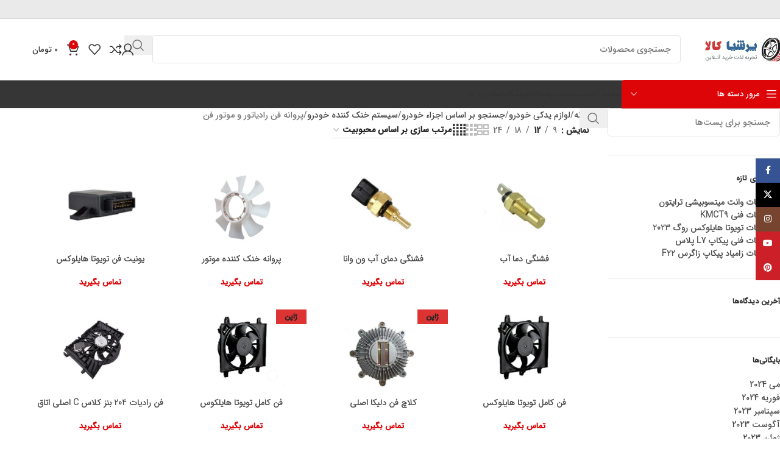

--- FILE ---
content_type: text/html; charset=UTF-8
request_url: https://persiakala.com/product-category/%D9%84%D9%88%D8%A7%D8%B2%D9%85-%DB%8C%D8%AF%DA%A9%DB%8C/%D8%B3%DB%8C%D8%B3%D8%AA%D9%85-%D8%AE%D9%86%DA%A9-%DA%A9%D9%86%D9%86%D8%AF%D9%87-%D8%AE%D9%88%D8%AF%D8%B1%D9%88/%D9%BE%D8%B1%D9%88%D8%A7%D9%86%D9%87-%D9%81%D9%86-%D8%B1%D8%A7%D8%AF%DB%8C%D8%A7%D8%AA%D9%88%D8%B1-%D9%88-%D9%85%D9%88%D8%AA%D9%88%D8%B1-%D9%81%D9%86/
body_size: 28796
content:
<!DOCTYPE html>
<html dir="rtl" lang="fa-IR">
<head>
	<meta charset="UTF-8">
	<link rel="profile" href="https://gmpg.org/xfn/11">
	<link rel="pingback" href="https://persiakala.com/xmlrpc.php">

	<title>پروانه فن رادیاتور و موتور فن &#8211; پرشیا کالا فروشگاه اینترنتی لوازم یدکی خودرو</title>
<meta name='robots' content='max-image-preview:large' />
	<style>img:is([sizes="auto" i], [sizes^="auto," i]) { contain-intrinsic-size: 3000px 1500px }</style>
	<link rel='dns-prefetch' href='//fonts.googleapis.com' />
<link href='https://fonts.gstatic.com' crossorigin rel='preconnect' />
<link rel="alternate" type="application/rss+xml" title="پرشیا کالا فروشگاه اینترنتی لوازم یدکی خودرو &raquo; خوراک" href="https://persiakala.com/feed/" />
<link rel="alternate" type="application/rss+xml" title="پرشیا کالا فروشگاه اینترنتی لوازم یدکی خودرو &raquo; خوراک دیدگاه‌ها" href="https://persiakala.com/comments/feed/" />
<link rel="alternate" type="application/rss+xml" title="خوراک پرشیا کالا فروشگاه اینترنتی لوازم یدکی خودرو &raquo; پروانه فن رادیاتور و موتور فن دسته" href="https://persiakala.com/product-category/%d9%84%d9%88%d8%a7%d8%b2%d9%85-%db%8c%d8%af%da%a9%db%8c-%d8%ae%d9%88%d8%af%d8%b1%d9%88/%d9%84%d9%88%d8%a7%d8%b2%d9%85-%db%8c%d8%af%da%a9%db%8c/%d8%b3%db%8c%d8%b3%d8%aa%d9%85-%d8%ae%d9%86%da%a9-%da%a9%d9%86%d9%86%d8%af%d9%87-%d8%ae%d9%88%d8%af%d8%b1%d9%88/%d9%be%d8%b1%d9%88%d8%a7%d9%86%d9%87-%d9%81%d9%86-%d8%b1%d8%a7%d8%af%db%8c%d8%a7%d8%aa%d9%88%d8%b1-%d9%88-%d9%85%d9%88%d8%aa%d9%88%d8%b1-%d9%81%d9%86/feed/" />
<link rel='stylesheet' id='wp-block-library-rtl-css' href='https://persiakala.com/wp-includes/css/dist/block-library/style-rtl.min.css?ver=6.8.3' type='text/css' media='all' />
<style id='safe-svg-svg-icon-style-inline-css' type='text/css'>
.safe-svg-cover{text-align:center}.safe-svg-cover .safe-svg-inside{display:inline-block;max-width:100%}.safe-svg-cover svg{fill:currentColor;height:100%;max-height:100%;max-width:100%;width:100%}

</style>
<style id='global-styles-inline-css' type='text/css'>
:root{--wp--preset--aspect-ratio--square: 1;--wp--preset--aspect-ratio--4-3: 4/3;--wp--preset--aspect-ratio--3-4: 3/4;--wp--preset--aspect-ratio--3-2: 3/2;--wp--preset--aspect-ratio--2-3: 2/3;--wp--preset--aspect-ratio--16-9: 16/9;--wp--preset--aspect-ratio--9-16: 9/16;--wp--preset--color--black: #000000;--wp--preset--color--cyan-bluish-gray: #abb8c3;--wp--preset--color--white: #ffffff;--wp--preset--color--pale-pink: #f78da7;--wp--preset--color--vivid-red: #cf2e2e;--wp--preset--color--luminous-vivid-orange: #ff6900;--wp--preset--color--luminous-vivid-amber: #fcb900;--wp--preset--color--light-green-cyan: #7bdcb5;--wp--preset--color--vivid-green-cyan: #00d084;--wp--preset--color--pale-cyan-blue: #8ed1fc;--wp--preset--color--vivid-cyan-blue: #0693e3;--wp--preset--color--vivid-purple: #9b51e0;--wp--preset--gradient--vivid-cyan-blue-to-vivid-purple: linear-gradient(135deg,rgba(6,147,227,1) 0%,rgb(155,81,224) 100%);--wp--preset--gradient--light-green-cyan-to-vivid-green-cyan: linear-gradient(135deg,rgb(122,220,180) 0%,rgb(0,208,130) 100%);--wp--preset--gradient--luminous-vivid-amber-to-luminous-vivid-orange: linear-gradient(135deg,rgba(252,185,0,1) 0%,rgba(255,105,0,1) 100%);--wp--preset--gradient--luminous-vivid-orange-to-vivid-red: linear-gradient(135deg,rgba(255,105,0,1) 0%,rgb(207,46,46) 100%);--wp--preset--gradient--very-light-gray-to-cyan-bluish-gray: linear-gradient(135deg,rgb(238,238,238) 0%,rgb(169,184,195) 100%);--wp--preset--gradient--cool-to-warm-spectrum: linear-gradient(135deg,rgb(74,234,220) 0%,rgb(151,120,209) 20%,rgb(207,42,186) 40%,rgb(238,44,130) 60%,rgb(251,105,98) 80%,rgb(254,248,76) 100%);--wp--preset--gradient--blush-light-purple: linear-gradient(135deg,rgb(255,206,236) 0%,rgb(152,150,240) 100%);--wp--preset--gradient--blush-bordeaux: linear-gradient(135deg,rgb(254,205,165) 0%,rgb(254,45,45) 50%,rgb(107,0,62) 100%);--wp--preset--gradient--luminous-dusk: linear-gradient(135deg,rgb(255,203,112) 0%,rgb(199,81,192) 50%,rgb(65,88,208) 100%);--wp--preset--gradient--pale-ocean: linear-gradient(135deg,rgb(255,245,203) 0%,rgb(182,227,212) 50%,rgb(51,167,181) 100%);--wp--preset--gradient--electric-grass: linear-gradient(135deg,rgb(202,248,128) 0%,rgb(113,206,126) 100%);--wp--preset--gradient--midnight: linear-gradient(135deg,rgb(2,3,129) 0%,rgb(40,116,252) 100%);--wp--preset--font-size--small: 13px;--wp--preset--font-size--medium: 20px;--wp--preset--font-size--large: 36px;--wp--preset--font-size--x-large: 42px;--wp--preset--spacing--20: 0.44rem;--wp--preset--spacing--30: 0.67rem;--wp--preset--spacing--40: 1rem;--wp--preset--spacing--50: 1.5rem;--wp--preset--spacing--60: 2.25rem;--wp--preset--spacing--70: 3.38rem;--wp--preset--spacing--80: 5.06rem;--wp--preset--shadow--natural: 6px 6px 9px rgba(0, 0, 0, 0.2);--wp--preset--shadow--deep: 12px 12px 50px rgba(0, 0, 0, 0.4);--wp--preset--shadow--sharp: 6px 6px 0px rgba(0, 0, 0, 0.2);--wp--preset--shadow--outlined: 6px 6px 0px -3px rgba(255, 255, 255, 1), 6px 6px rgba(0, 0, 0, 1);--wp--preset--shadow--crisp: 6px 6px 0px rgba(0, 0, 0, 1);}:where(body) { margin: 0; }.wp-site-blocks > .alignleft { float: left; margin-right: 2em; }.wp-site-blocks > .alignright { float: right; margin-left: 2em; }.wp-site-blocks > .aligncenter { justify-content: center; margin-left: auto; margin-right: auto; }:where(.is-layout-flex){gap: 0.5em;}:where(.is-layout-grid){gap: 0.5em;}.is-layout-flow > .alignleft{float: left;margin-inline-start: 0;margin-inline-end: 2em;}.is-layout-flow > .alignright{float: right;margin-inline-start: 2em;margin-inline-end: 0;}.is-layout-flow > .aligncenter{margin-left: auto !important;margin-right: auto !important;}.is-layout-constrained > .alignleft{float: left;margin-inline-start: 0;margin-inline-end: 2em;}.is-layout-constrained > .alignright{float: right;margin-inline-start: 2em;margin-inline-end: 0;}.is-layout-constrained > .aligncenter{margin-left: auto !important;margin-right: auto !important;}.is-layout-constrained > :where(:not(.alignleft):not(.alignright):not(.alignfull)){margin-left: auto !important;margin-right: auto !important;}body .is-layout-flex{display: flex;}.is-layout-flex{flex-wrap: wrap;align-items: center;}.is-layout-flex > :is(*, div){margin: 0;}body .is-layout-grid{display: grid;}.is-layout-grid > :is(*, div){margin: 0;}body{padding-top: 0px;padding-right: 0px;padding-bottom: 0px;padding-left: 0px;}a:where(:not(.wp-element-button)){text-decoration: none;}:root :where(.wp-element-button, .wp-block-button__link){background-color: #32373c;border-width: 0;color: #fff;font-family: inherit;font-size: inherit;line-height: inherit;padding: calc(0.667em + 2px) calc(1.333em + 2px);text-decoration: none;}.has-black-color{color: var(--wp--preset--color--black) !important;}.has-cyan-bluish-gray-color{color: var(--wp--preset--color--cyan-bluish-gray) !important;}.has-white-color{color: var(--wp--preset--color--white) !important;}.has-pale-pink-color{color: var(--wp--preset--color--pale-pink) !important;}.has-vivid-red-color{color: var(--wp--preset--color--vivid-red) !important;}.has-luminous-vivid-orange-color{color: var(--wp--preset--color--luminous-vivid-orange) !important;}.has-luminous-vivid-amber-color{color: var(--wp--preset--color--luminous-vivid-amber) !important;}.has-light-green-cyan-color{color: var(--wp--preset--color--light-green-cyan) !important;}.has-vivid-green-cyan-color{color: var(--wp--preset--color--vivid-green-cyan) !important;}.has-pale-cyan-blue-color{color: var(--wp--preset--color--pale-cyan-blue) !important;}.has-vivid-cyan-blue-color{color: var(--wp--preset--color--vivid-cyan-blue) !important;}.has-vivid-purple-color{color: var(--wp--preset--color--vivid-purple) !important;}.has-black-background-color{background-color: var(--wp--preset--color--black) !important;}.has-cyan-bluish-gray-background-color{background-color: var(--wp--preset--color--cyan-bluish-gray) !important;}.has-white-background-color{background-color: var(--wp--preset--color--white) !important;}.has-pale-pink-background-color{background-color: var(--wp--preset--color--pale-pink) !important;}.has-vivid-red-background-color{background-color: var(--wp--preset--color--vivid-red) !important;}.has-luminous-vivid-orange-background-color{background-color: var(--wp--preset--color--luminous-vivid-orange) !important;}.has-luminous-vivid-amber-background-color{background-color: var(--wp--preset--color--luminous-vivid-amber) !important;}.has-light-green-cyan-background-color{background-color: var(--wp--preset--color--light-green-cyan) !important;}.has-vivid-green-cyan-background-color{background-color: var(--wp--preset--color--vivid-green-cyan) !important;}.has-pale-cyan-blue-background-color{background-color: var(--wp--preset--color--pale-cyan-blue) !important;}.has-vivid-cyan-blue-background-color{background-color: var(--wp--preset--color--vivid-cyan-blue) !important;}.has-vivid-purple-background-color{background-color: var(--wp--preset--color--vivid-purple) !important;}.has-black-border-color{border-color: var(--wp--preset--color--black) !important;}.has-cyan-bluish-gray-border-color{border-color: var(--wp--preset--color--cyan-bluish-gray) !important;}.has-white-border-color{border-color: var(--wp--preset--color--white) !important;}.has-pale-pink-border-color{border-color: var(--wp--preset--color--pale-pink) !important;}.has-vivid-red-border-color{border-color: var(--wp--preset--color--vivid-red) !important;}.has-luminous-vivid-orange-border-color{border-color: var(--wp--preset--color--luminous-vivid-orange) !important;}.has-luminous-vivid-amber-border-color{border-color: var(--wp--preset--color--luminous-vivid-amber) !important;}.has-light-green-cyan-border-color{border-color: var(--wp--preset--color--light-green-cyan) !important;}.has-vivid-green-cyan-border-color{border-color: var(--wp--preset--color--vivid-green-cyan) !important;}.has-pale-cyan-blue-border-color{border-color: var(--wp--preset--color--pale-cyan-blue) !important;}.has-vivid-cyan-blue-border-color{border-color: var(--wp--preset--color--vivid-cyan-blue) !important;}.has-vivid-purple-border-color{border-color: var(--wp--preset--color--vivid-purple) !important;}.has-vivid-cyan-blue-to-vivid-purple-gradient-background{background: var(--wp--preset--gradient--vivid-cyan-blue-to-vivid-purple) !important;}.has-light-green-cyan-to-vivid-green-cyan-gradient-background{background: var(--wp--preset--gradient--light-green-cyan-to-vivid-green-cyan) !important;}.has-luminous-vivid-amber-to-luminous-vivid-orange-gradient-background{background: var(--wp--preset--gradient--luminous-vivid-amber-to-luminous-vivid-orange) !important;}.has-luminous-vivid-orange-to-vivid-red-gradient-background{background: var(--wp--preset--gradient--luminous-vivid-orange-to-vivid-red) !important;}.has-very-light-gray-to-cyan-bluish-gray-gradient-background{background: var(--wp--preset--gradient--very-light-gray-to-cyan-bluish-gray) !important;}.has-cool-to-warm-spectrum-gradient-background{background: var(--wp--preset--gradient--cool-to-warm-spectrum) !important;}.has-blush-light-purple-gradient-background{background: var(--wp--preset--gradient--blush-light-purple) !important;}.has-blush-bordeaux-gradient-background{background: var(--wp--preset--gradient--blush-bordeaux) !important;}.has-luminous-dusk-gradient-background{background: var(--wp--preset--gradient--luminous-dusk) !important;}.has-pale-ocean-gradient-background{background: var(--wp--preset--gradient--pale-ocean) !important;}.has-electric-grass-gradient-background{background: var(--wp--preset--gradient--electric-grass) !important;}.has-midnight-gradient-background{background: var(--wp--preset--gradient--midnight) !important;}.has-small-font-size{font-size: var(--wp--preset--font-size--small) !important;}.has-medium-font-size{font-size: var(--wp--preset--font-size--medium) !important;}.has-large-font-size{font-size: var(--wp--preset--font-size--large) !important;}.has-x-large-font-size{font-size: var(--wp--preset--font-size--x-large) !important;}
:where(.wp-block-post-template.is-layout-flex){gap: 1.25em;}:where(.wp-block-post-template.is-layout-grid){gap: 1.25em;}
:where(.wp-block-columns.is-layout-flex){gap: 2em;}:where(.wp-block-columns.is-layout-grid){gap: 2em;}
:root :where(.wp-block-pullquote){font-size: 1.5em;line-height: 1.6;}
</style>
<style id='woocommerce-inline-inline-css' type='text/css'>
.woocommerce form .form-row .required { visibility: visible; }
</style>
<link rel='stylesheet' id='abzarwp-theme-woodmart-core-fonts-css' href='https://persiakala.com/wp-content/plugins/abzarwp-theme-woodmart/assets/fonts/css/fonts.css?ver=1755677266' type='text/css' media='all' />
<link rel='stylesheet' id='abzarwp-fonts-all-css' href='https://persiakala.com/wp-content/plugins/elementor-pro/abzarwp/fonts/all/css/fonts.css?ver=123456' type='text/css' media='all' />
<link rel='stylesheet' id='elementor-icons-css' href='https://persiakala.com/wp-content/plugins/elementor/assets/lib/eicons/css/elementor-icons.min.css?ver=5.43.0' type='text/css' media='all' />
<link rel='stylesheet' id='elementor-frontend-css' href='https://persiakala.com/wp-content/plugins/elementor/assets/css/frontend-rtl.min.css?ver=3.31.2' type='text/css' media='all' />
<link rel='stylesheet' id='elementor-post-269-css' href='https://persiakala.com/wp-content/uploads/elementor/css/post-269.css?ver=1767872786' type='text/css' media='all' />
<link rel='stylesheet' id='wd-style-base-css' href='https://persiakala.com/wp-content/themes/woodmart/css/parts/base-rtl.min.css?ver=8.2.7' type='text/css' media='all' />
<link rel='stylesheet' id='wd-helpers-wpb-elem-css' href='https://persiakala.com/wp-content/themes/woodmart/css/parts/helpers-wpb-elem.min.css?ver=8.2.7' type='text/css' media='all' />
<link rel='stylesheet' id='wd-revolution-slider-css' href='https://persiakala.com/wp-content/themes/woodmart/css/parts/int-rev-slider.min.css?ver=8.2.7' type='text/css' media='all' />
<link rel='stylesheet' id='wd-elementor-base-css' href='https://persiakala.com/wp-content/themes/woodmart/css/parts/int-elem-base-rtl.min.css?ver=8.2.7' type='text/css' media='all' />
<link rel='stylesheet' id='wd-elementor-pro-base-css' href='https://persiakala.com/wp-content/themes/woodmart/css/parts/int-elementor-pro-rtl.min.css?ver=8.2.7' type='text/css' media='all' />
<link rel='stylesheet' id='wd-int-wordfence-css' href='https://persiakala.com/wp-content/themes/woodmart/css/parts/int-wordfence.min.css?ver=8.2.7' type='text/css' media='all' />
<link rel='stylesheet' id='wd-woocommerce-base-css' href='https://persiakala.com/wp-content/themes/woodmart/css/parts/woocommerce-base-rtl.min.css?ver=8.2.7' type='text/css' media='all' />
<link rel='stylesheet' id='wd-mod-star-rating-css' href='https://persiakala.com/wp-content/themes/woodmart/css/parts/mod-star-rating.min.css?ver=8.2.7' type='text/css' media='all' />
<link rel='stylesheet' id='wd-woocommerce-block-notices-css' href='https://persiakala.com/wp-content/themes/woodmart/css/parts/woo-mod-block-notices-rtl.min.css?ver=8.2.7' type='text/css' media='all' />
<link rel='stylesheet' id='wd-widget-active-filters-css' href='https://persiakala.com/wp-content/themes/woodmart/css/parts/woo-widget-active-filters.min.css?ver=8.2.7' type='text/css' media='all' />
<link rel='stylesheet' id='wd-woo-shop-predefined-css' href='https://persiakala.com/wp-content/themes/woodmart/css/parts/woo-shop-predefined.min.css?ver=8.2.7' type='text/css' media='all' />
<link rel='stylesheet' id='wd-woo-shop-el-products-per-page-css' href='https://persiakala.com/wp-content/themes/woodmart/css/parts/woo-shop-el-products-per-page.min.css?ver=8.2.7' type='text/css' media='all' />
<link rel='stylesheet' id='wd-woo-shop-page-title-css' href='https://persiakala.com/wp-content/themes/woodmart/css/parts/woo-shop-page-title-rtl.min.css?ver=8.2.7' type='text/css' media='all' />
<link rel='stylesheet' id='wd-woo-mod-shop-loop-head-css' href='https://persiakala.com/wp-content/themes/woodmart/css/parts/woo-mod-shop-loop-head-rtl.min.css?ver=8.2.7' type='text/css' media='all' />
<link rel='stylesheet' id='wd-woo-shop-el-order-by-css' href='https://persiakala.com/wp-content/themes/woodmart/css/parts/woo-shop-el-order-by-rtl.min.css?ver=8.2.7' type='text/css' media='all' />
<link rel='stylesheet' id='wd-woo-shop-el-products-view-css' href='https://persiakala.com/wp-content/themes/woodmart/css/parts/woo-shop-el-products-view.min.css?ver=8.2.7' type='text/css' media='all' />
<link rel='stylesheet' id='wd-woo-shop-opt-without-title-css' href='https://persiakala.com/wp-content/themes/woodmart/css/parts/woo-shop-opt-without-title.min.css?ver=8.2.7' type='text/css' media='all' />
<link rel='stylesheet' id='wd-wp-blocks-css' href='https://persiakala.com/wp-content/themes/woodmart/css/parts/wp-blocks.min.css?ver=8.2.7' type='text/css' media='all' />
<link rel='stylesheet' id='wd-header-base-css' href='https://persiakala.com/wp-content/themes/woodmart/css/parts/header-base-rtl.min.css?ver=8.2.7' type='text/css' media='all' />
<link rel='stylesheet' id='wd-mod-tools-css' href='https://persiakala.com/wp-content/themes/woodmart/css/parts/mod-tools.min.css?ver=8.2.7' type='text/css' media='all' />
<link rel='stylesheet' id='wd-header-elements-base-css' href='https://persiakala.com/wp-content/themes/woodmart/css/parts/header-el-base-rtl.min.css?ver=8.2.7' type='text/css' media='all' />
<link rel='stylesheet' id='wd-header-search-css' href='https://persiakala.com/wp-content/themes/woodmart/css/parts/header-el-search-rtl.min.css?ver=8.2.7' type='text/css' media='all' />
<link rel='stylesheet' id='wd-header-search-form-css' href='https://persiakala.com/wp-content/themes/woodmart/css/parts/header-el-search-form-rtl.min.css?ver=8.2.7' type='text/css' media='all' />
<link rel='stylesheet' id='wd-wd-search-form-css' href='https://persiakala.com/wp-content/themes/woodmart/css/parts/wd-search-form.min.css?ver=8.2.7' type='text/css' media='all' />
<link rel='stylesheet' id='wd-wd-search-results-css' href='https://persiakala.com/wp-content/themes/woodmart/css/parts/wd-search-results.min.css?ver=8.2.7' type='text/css' media='all' />
<link rel='stylesheet' id='wd-wd-search-dropdown-css' href='https://persiakala.com/wp-content/themes/woodmart/css/parts/wd-search-dropdown-rtl.min.css?ver=8.2.7' type='text/css' media='all' />
<link rel='stylesheet' id='wd-woo-mod-login-form-css' href='https://persiakala.com/wp-content/themes/woodmart/css/parts/woo-mod-login-form.min.css?ver=8.2.7' type='text/css' media='all' />
<link rel='stylesheet' id='wd-header-my-account-css' href='https://persiakala.com/wp-content/themes/woodmart/css/parts/header-el-my-account-rtl.min.css?ver=8.2.7' type='text/css' media='all' />
<link rel='stylesheet' id='wd-header-cart-side-css' href='https://persiakala.com/wp-content/themes/woodmart/css/parts/header-el-cart-side.min.css?ver=8.2.7' type='text/css' media='all' />
<link rel='stylesheet' id='wd-header-cart-css' href='https://persiakala.com/wp-content/themes/woodmart/css/parts/header-el-cart-rtl.min.css?ver=8.2.7' type='text/css' media='all' />
<link rel='stylesheet' id='wd-widget-shopping-cart-css' href='https://persiakala.com/wp-content/themes/woodmart/css/parts/woo-widget-shopping-cart.min.css?ver=8.2.7' type='text/css' media='all' />
<link rel='stylesheet' id='wd-widget-product-list-css' href='https://persiakala.com/wp-content/themes/woodmart/css/parts/woo-widget-product-list.min.css?ver=8.2.7' type='text/css' media='all' />
<link rel='stylesheet' id='wd-header-mobile-nav-dropdown-css' href='https://persiakala.com/wp-content/themes/woodmart/css/parts/header-el-mobile-nav-dropdown.min.css?ver=8.2.7' type='text/css' media='all' />
<link rel='stylesheet' id='wd-header-categories-nav-css' href='https://persiakala.com/wp-content/themes/woodmart/css/parts/header-el-category-nav.min.css?ver=8.2.7' type='text/css' media='all' />
<link rel='stylesheet' id='wd-mod-nav-vertical-css' href='https://persiakala.com/wp-content/themes/woodmart/css/parts/mod-nav-vertical-rtl.min.css?ver=8.2.7' type='text/css' media='all' />
<link rel='stylesheet' id='wd-mod-nav-vertical-design-default-css' href='https://persiakala.com/wp-content/themes/woodmart/css/parts/mod-nav-vertical-design-default.min.css?ver=8.2.7' type='text/css' media='all' />
<link rel='stylesheet' id='wd-off-canvas-sidebar-css' href='https://persiakala.com/wp-content/themes/woodmart/css/parts/opt-off-canvas-sidebar.min.css?ver=8.2.7' type='text/css' media='all' />
<link rel='stylesheet' id='wd-widget-recent-post-comments-css' href='https://persiakala.com/wp-content/themes/woodmart/css/parts/widget-recent-post-comments.min.css?ver=8.2.7' type='text/css' media='all' />
<link rel='stylesheet' id='wd-widget-nav-css' href='https://persiakala.com/wp-content/themes/woodmart/css/parts/widget-nav.min.css?ver=8.2.7' type='text/css' media='all' />
<link rel='stylesheet' id='wd-shop-filter-area-css' href='https://persiakala.com/wp-content/themes/woodmart/css/parts/woo-shop-el-filters-area.min.css?ver=8.2.7' type='text/css' media='all' />
<link rel='stylesheet' id='wd-woo-opt-title-limit-css' href='https://persiakala.com/wp-content/themes/woodmart/css/parts/woo-opt-title-limit.min.css?ver=8.2.7' type='text/css' media='all' />
<link rel='stylesheet' id='wd-product-loop-css' href='https://persiakala.com/wp-content/themes/woodmart/css/parts/woo-product-loop-rtl.min.css?ver=8.2.7' type='text/css' media='all' />
<link rel='stylesheet' id='wd-product-loop-quick-css' href='https://persiakala.com/wp-content/themes/woodmart/css/parts/woo-product-loop-quick.min.css?ver=8.2.7' type='text/css' media='all' />
<link rel='stylesheet' id='wd-woo-mod-add-btn-replace-css' href='https://persiakala.com/wp-content/themes/woodmart/css/parts/woo-mod-add-btn-replace.min.css?ver=8.2.7' type='text/css' media='all' />
<link rel='stylesheet' id='wd-woo-mod-swatches-base-css' href='https://persiakala.com/wp-content/themes/woodmart/css/parts/woo-mod-swatches-base.min.css?ver=8.2.7' type='text/css' media='all' />
<link rel='stylesheet' id='wd-categories-loop-default-css' href='https://persiakala.com/wp-content/themes/woodmart/css/parts/woo-categories-loop-default-old.min.css?ver=8.2.7' type='text/css' media='all' />
<link rel='stylesheet' id='wd-woo-categories-loop-css' href='https://persiakala.com/wp-content/themes/woodmart/css/parts/woo-categories-loop.min.css?ver=8.2.7' type='text/css' media='all' />
<link rel='stylesheet' id='wd-categories-loop-css' href='https://persiakala.com/wp-content/themes/woodmart/css/parts/woo-categories-loop-old.min.css?ver=8.2.7' type='text/css' media='all' />
<link rel='stylesheet' id='wd-woo-opt-stretch-cont-css' href='https://persiakala.com/wp-content/themes/woodmart/css/parts/woo-opt-stretch-cont.min.css?ver=8.2.7' type='text/css' media='all' />
<link rel='stylesheet' id='wd-woo-opt-products-bg-css' href='https://persiakala.com/wp-content/themes/woodmart/css/parts/woo-opt-products-bg.min.css?ver=8.2.7' type='text/css' media='all' />
<link rel='stylesheet' id='wd-woo-opt-products-shadow-css' href='https://persiakala.com/wp-content/themes/woodmart/css/parts/woo-opt-products-shadow.min.css?ver=8.2.7' type='text/css' media='all' />
<link rel='stylesheet' id='wd-sticky-loader-css' href='https://persiakala.com/wp-content/themes/woodmart/css/parts/mod-sticky-loader.min.css?ver=8.2.7' type='text/css' media='all' />
<link rel='stylesheet' id='wd-mfp-popup-css' href='https://persiakala.com/wp-content/themes/woodmart/css/parts/lib-magnific-popup-rtl.min.css?ver=8.2.7' type='text/css' media='all' />
<link rel='stylesheet' id='wd-woo-mod-product-labels-css' href='https://persiakala.com/wp-content/themes/woodmart/css/parts/woo-mod-product-labels.min.css?ver=8.2.7' type='text/css' media='all' />
<link rel='stylesheet' id='wd-woo-mod-product-labels-rect-css' href='https://persiakala.com/wp-content/themes/woodmart/css/parts/woo-mod-product-labels-rect.min.css?ver=8.2.7' type='text/css' media='all' />
<link rel='stylesheet' id='wd-widget-collapse-css' href='https://persiakala.com/wp-content/themes/woodmart/css/parts/opt-widget-collapse.min.css?ver=8.2.7' type='text/css' media='all' />
<link rel='stylesheet' id='wd-scroll-top-css' href='https://persiakala.com/wp-content/themes/woodmart/css/parts/opt-scrolltotop-rtl.min.css?ver=8.2.7' type='text/css' media='all' />
<link rel='stylesheet' id='wd-header-my-account-sidebar-css' href='https://persiakala.com/wp-content/themes/woodmart/css/parts/header-el-my-account-sidebar.min.css?ver=8.2.7' type='text/css' media='all' />
<link rel='stylesheet' id='wd-social-icons-css' href='https://persiakala.com/wp-content/themes/woodmart/css/parts/el-social-icons.min.css?ver=8.2.7' type='text/css' media='all' />
<link rel='stylesheet' id='wd-social-icons-styles-css' href='https://persiakala.com/wp-content/themes/woodmart/css/parts/el-social-styles.min.css?ver=8.2.7' type='text/css' media='all' />
<link rel='stylesheet' id='wd-sticky-social-buttons-css' href='https://persiakala.com/wp-content/themes/woodmart/css/parts/opt-sticky-social-rtl.min.css?ver=8.2.7' type='text/css' media='all' />
<link rel='stylesheet' id='wd-bottom-toolbar-css' href='https://persiakala.com/wp-content/themes/woodmart/css/parts/opt-bottom-toolbar-rtl.min.css?ver=8.2.7' type='text/css' media='all' />
<link rel='stylesheet' id='wd-shop-off-canvas-sidebar-css' href='https://persiakala.com/wp-content/themes/woodmart/css/parts/opt-shop-off-canvas-sidebar.min.css?ver=8.2.7' type='text/css' media='all' />
<link rel='stylesheet' id='wd-mod-sticky-sidebar-opener-css' href='https://persiakala.com/wp-content/themes/woodmart/css/parts/mod-sticky-sidebar-opener.min.css?ver=8.2.7' type='text/css' media='all' />
<link rel='stylesheet' id='xts-style-header_246188-css' href='https://persiakala.com/wp-content/uploads/2025/08/xts-header_246188-1756186057.css?ver=8.2.7' type='text/css' media='all' />
<link rel='stylesheet' id='xts-style-theme_settings_default-css' href='https://persiakala.com/wp-content/uploads/2025/09/xts-theme_settings_default-1757138401.css?ver=8.2.7' type='text/css' media='all' />
<link rel='stylesheet' id='xts-google-fonts-css' href='https://fonts.googleapis.com/css?family=Lato%3A400%2C700&#038;ver=8.2.7' type='text/css' media='all' />
<script type="text/javascript" src="https://persiakala.com/wp-includes/js/jquery/jquery.min.js?ver=3.7.1" id="jquery-core-js"></script>
<script type="text/javascript" src="https://persiakala.com/wp-includes/js/jquery/jquery-migrate.min.js?ver=3.4.1" id="jquery-migrate-js"></script>
<script type="text/javascript" src="https://persiakala.com/wp-content/plugins/woocommerce/assets/js/jquery-blockui/jquery.blockUI.min.js?ver=2.7.0-wc.10.1.3" id="jquery-blockui-js" defer="defer" data-wp-strategy="defer"></script>
<script type="text/javascript" id="wc-add-to-cart-js-extra">
/* <![CDATA[ */
var wc_add_to_cart_params = {"ajax_url":"\/wp-admin\/admin-ajax.php","wc_ajax_url":"\/?wc-ajax=%%endpoint%%","i18n_view_cart":"\u0645\u0634\u0627\u0647\u062f\u0647 \u0633\u0628\u062f \u062e\u0631\u06cc\u062f","cart_url":"https:\/\/persiakala.com\/cart\/","is_cart":"","cart_redirect_after_add":"yes"};
/* ]]> */
</script>
<script type="text/javascript" src="https://persiakala.com/wp-content/plugins/woocommerce/assets/js/frontend/add-to-cart.min.js?ver=10.1.3" id="wc-add-to-cart-js" defer="defer" data-wp-strategy="defer"></script>
<script type="text/javascript" src="https://persiakala.com/wp-content/plugins/woocommerce/assets/js/js-cookie/js.cookie.min.js?ver=2.1.4-wc.10.1.3" id="js-cookie-js" defer="defer" data-wp-strategy="defer"></script>
<script type="text/javascript" id="woocommerce-js-extra">
/* <![CDATA[ */
var woocommerce_params = {"ajax_url":"\/wp-admin\/admin-ajax.php","wc_ajax_url":"\/?wc-ajax=%%endpoint%%","i18n_password_show":"Show password","i18n_password_hide":"Hide password"};
/* ]]> */
</script>
<script type="text/javascript" src="https://persiakala.com/wp-content/plugins/woocommerce/assets/js/frontend/woocommerce.min.js?ver=10.1.3" id="woocommerce-js" defer="defer" data-wp-strategy="defer"></script>
<script type="text/javascript" src="https://persiakala.com/wp-content/themes/woodmart/js/libs/device.min.js?ver=8.2.7" id="wd-device-library-js"></script>
<script type="text/javascript" src="https://persiakala.com/wp-content/themes/woodmart/js/scripts/global/scrollBar.min.js?ver=8.2.7" id="wd-scrollbar-js"></script>
<link rel="https://api.w.org/" href="https://persiakala.com/wp-json/" /><link rel="alternate" title="JSON" type="application/json" href="https://persiakala.com/wp-json/wp/v2/product_cat/210" /><link rel="EditURI" type="application/rsd+xml" title="RSD" href="https://persiakala.com/xmlrpc.php?rsd" />
<meta name="generator" content="WordPress 6.8.3" />
<meta name="generator" content="WooCommerce 10.1.3" />
					<meta name="viewport" content="width=device-width, initial-scale=1.0, maximum-scale=1.0, user-scalable=no">
										<noscript><style>.woocommerce-product-gallery{ opacity: 1 !important; }</style></noscript>
	<meta name="generator" content="Elementor 3.31.2; features: additional_custom_breakpoints, e_element_cache; settings: css_print_method-external, google_font-disabled, font_display-auto">
<style type="text/css">.recentcomments a{display:inline !important;padding:0 !important;margin:0 !important;}</style>			<style>
				.e-con.e-parent:nth-of-type(n+4):not(.e-lazyloaded):not(.e-no-lazyload),
				.e-con.e-parent:nth-of-type(n+4):not(.e-lazyloaded):not(.e-no-lazyload) * {
					background-image: none !important;
				}
				@media screen and (max-height: 1024px) {
					.e-con.e-parent:nth-of-type(n+3):not(.e-lazyloaded):not(.e-no-lazyload),
					.e-con.e-parent:nth-of-type(n+3):not(.e-lazyloaded):not(.e-no-lazyload) * {
						background-image: none !important;
					}
				}
				@media screen and (max-height: 640px) {
					.e-con.e-parent:nth-of-type(n+2):not(.e-lazyloaded):not(.e-no-lazyload),
					.e-con.e-parent:nth-of-type(n+2):not(.e-lazyloaded):not(.e-no-lazyload) * {
						background-image: none !important;
					}
				}
			</style>
			<meta name="generator" content="Powered by Slider Revolution 6.5.3 - responsive, Mobile-Friendly Slider Plugin for WordPress with comfortable drag and drop interface." />
<link rel="icon" href="https://persiakala.com/wp-content/uploads/2025/08/cropped-لوگو-سایت-21-32x32.png" sizes="32x32" />
<link rel="icon" href="https://persiakala.com/wp-content/uploads/2025/08/cropped-لوگو-سایت-21-192x192.png" sizes="192x192" />
<link rel="apple-touch-icon" href="https://persiakala.com/wp-content/uploads/2025/08/cropped-لوگو-سایت-21-180x180.png" />
<meta name="msapplication-TileImage" content="https://persiakala.com/wp-content/uploads/2025/08/cropped-لوگو-سایت-21-270x270.png" />
<script type="text/javascript">function setREVStartSize(e){
			//window.requestAnimationFrame(function() {				 
				window.RSIW = window.RSIW===undefined ? window.innerWidth : window.RSIW;	
				window.RSIH = window.RSIH===undefined ? window.innerHeight : window.RSIH;	
				try {								
					var pw = document.getElementById(e.c).parentNode.offsetWidth,
						newh;
					pw = pw===0 || isNaN(pw) ? window.RSIW : pw;
					e.tabw = e.tabw===undefined ? 0 : parseInt(e.tabw);
					e.thumbw = e.thumbw===undefined ? 0 : parseInt(e.thumbw);
					e.tabh = e.tabh===undefined ? 0 : parseInt(e.tabh);
					e.thumbh = e.thumbh===undefined ? 0 : parseInt(e.thumbh);
					e.tabhide = e.tabhide===undefined ? 0 : parseInt(e.tabhide);
					e.thumbhide = e.thumbhide===undefined ? 0 : parseInt(e.thumbhide);
					e.mh = e.mh===undefined || e.mh=="" || e.mh==="auto" ? 0 : parseInt(e.mh,0);		
					if(e.layout==="fullscreen" || e.l==="fullscreen") 						
						newh = Math.max(e.mh,window.RSIH);					
					else{					
						e.gw = Array.isArray(e.gw) ? e.gw : [e.gw];
						for (var i in e.rl) if (e.gw[i]===undefined || e.gw[i]===0) e.gw[i] = e.gw[i-1];					
						e.gh = e.el===undefined || e.el==="" || (Array.isArray(e.el) && e.el.length==0)? e.gh : e.el;
						e.gh = Array.isArray(e.gh) ? e.gh : [e.gh];
						for (var i in e.rl) if (e.gh[i]===undefined || e.gh[i]===0) e.gh[i] = e.gh[i-1];
											
						var nl = new Array(e.rl.length),
							ix = 0,						
							sl;					
						e.tabw = e.tabhide>=pw ? 0 : e.tabw;
						e.thumbw = e.thumbhide>=pw ? 0 : e.thumbw;
						e.tabh = e.tabhide>=pw ? 0 : e.tabh;
						e.thumbh = e.thumbhide>=pw ? 0 : e.thumbh;					
						for (var i in e.rl) nl[i] = e.rl[i]<window.RSIW ? 0 : e.rl[i];
						sl = nl[0];									
						for (var i in nl) if (sl>nl[i] && nl[i]>0) { sl = nl[i]; ix=i;}															
						var m = pw>(e.gw[ix]+e.tabw+e.thumbw) ? 1 : (pw-(e.tabw+e.thumbw)) / (e.gw[ix]);					
						newh =  (e.gh[ix] * m) + (e.tabh + e.thumbh);
					}				
					if(window.rs_init_css===undefined) window.rs_init_css = document.head.appendChild(document.createElement("style"));					
					document.getElementById(e.c).height = newh+"px";
					window.rs_init_css.innerHTML += "#"+e.c+"_wrapper { height: "+newh+"px }";				
				} catch(e){
					console.log("Failure at Presize of Slider:" + e)
				}					   
			//});
		  };</script>
		<style type="text/css" id="wp-custom-css">
			del .woocommerce-Price-currencySymbol {
	display:none;
}
.product-grid-item .price {
    font-size: 13px;
}
.wd-pf-title {
    background: #fff;
}		</style>
		<style>
		
		</style>            <style>
                /* this bug fixed in woodmart new version so we no more need this codes ! */

                /*.menu-simple-dropdown .menu-item-has-children > a:after {*/
                /*    content: "\f127" !important;*/
                /*}*/

                /*body.rtl .menu-simple-dropdown .menu-item-has-children > a:after {*/
                /*    content: "\f126" !important;*/
                /*}*/

                /* mega-menu bug */
                .menu-mega-dropdown .sub-menu-dropdown {
                    overflow: hidden;
                }

            </style>
			<noscript><style id="rocket-lazyload-nojs-css">.rll-youtube-player, [data-lazy-src]{display:none !important;}</style></noscript></head>

<body class="rtl archive tax-product_cat term-210 wp-custom-logo wp-theme-woodmart theme-woodmart woocommerce woocommerce-page woocommerce-no-js wrapper-custom  categories-accordion-on woodmart-archive-shop woodmart-ajax-shop-on sticky-toolbar-on elementor-default elementor-kit-269">
			<script type="text/javascript" id="wd-flicker-fix">// Flicker fix.</script>	
	
	<div class="wd-page-wrapper website-wrapper">
									<header class="whb-header whb-header_246188 whb-sticky-shadow whb-scroll-slide whb-sticky-real whb-hide-on-scroll">
					<div class="whb-main-header">
	
<div class="whb-row whb-top-bar whb-not-sticky-row whb-with-bg whb-border-fullwidth whb-color-dark whb-with-shadow whb-flex-flex-middle">
	<div class="container">
		<div class="whb-flex-row whb-top-bar-inner">
			<div class="whb-column whb-col-left whb-column5 whb-visible-lg whb-empty-column">
	</div>
<div class="whb-column whb-col-center whb-column6 whb-visible-lg whb-empty-column">
	</div>
<div class="whb-column whb-col-right whb-column7 whb-visible-lg whb-empty-column">
	</div>
<div class="whb-column whb-col-mobile whb-column_mobile1 whb-hidden-lg">
	
<div class="wd-header-text reset-last-child whb-mrcnq5gnfwbfkcpjm4xx"><a href="tel:09124588092"><span style="color: #000;"><strong><span style="font-size: 11pt;">0912-4588092</span> </strong></span><img class="size-full wp-image-3133 alignnone" src="https://sele.shop/wp-content/uploads/2021/02/phone1.svg" alt="" width="13" height="13" /></a></div>
</div>
		</div>
	</div>
</div>

<div class="whb-row whb-general-header whb-sticky-row whb-without-bg whb-border-fullwidth whb-color-dark whb-flex-flex-middle">
	<div class="container">
		<div class="whb-flex-row whb-general-header-inner">
			<div class="whb-column whb-col-left whb-column8 whb-visible-lg">
	<div class="site-logo whb-250rtwdwz5p8e5b7tpw0">
	<a href="https://persiakala.com/" class="wd-logo wd-main-logo" rel="home" aria-label="لوگو سایت">
		<img src="https://persiakala.com/wp-content/uploads/2023/01/logo-car.png" alt="پرشیا کالا فروشگاه اینترنتی لوازم یدکی خودرو" style="max-width: 190px;" loading="lazy" />	</a>
	</div>

<div class="whb-space-element whb-upyz2z2u34dld8x1yln0 " style="width:30px;"></div>
</div>
<div class="whb-column whb-col-center whb-column9 whb-visible-lg">
	<div class="wd-search-form  wd-header-search-form wd-display-form whb-duljtjrl87kj7pmuut6b">

<form role="search" method="get" class="searchform  wd-style-with-bg woodmart-ajax-search" action="https://persiakala.com/"  data-thumbnail="1" data-price="1" data-post_type="product" data-count="10" data-sku="0" data-symbols_count="3" data-include_cat_search="no" autocomplete="off">
	<input type="text" class="s" placeholder="جستجوی محصولات" value="" name="s" aria-label="جستجو" title="جستجوی محصولات" required/>
	<input type="hidden" name="post_type" value="product">

	<span class="wd-clear-search wd-hide"></span>

	
	<button type="submit" class="searchsubmit">
		<span>
			جستجو		</span>
			</button>
</form>

	<div class="wd-search-results-wrapper">
		<div class="wd-search-results wd-dropdown-results wd-dropdown wd-scroll">
			<div class="wd-scroll-content">
				
				
							</div>
		</div>
	</div>

</div>
</div>
<div class="whb-column whb-col-right whb-column10 whb-visible-lg">
	
<div class="whb-space-element whb-hyyq2zn7z7rhdsvyodrp " style="width:30px;"></div>
<div class="wd-header-my-account wd-tools-element wd-event-hover wd-design-1 wd-account-style-icon login-side-opener whb-2b8mjqhbtvxz16jtxdrd">
			<a href="https://persiakala.com/my-account/" title="حساب کاربری من">
			
				<span class="wd-tools-icon">
									</span>
				<span class="wd-tools-text">
				ورود / ثبت نام			</span>

					</a>

			</div>

<div class="wd-header-compare wd-tools-element wd-style-icon wd-with-count wd-design-2 whb-vzfll7h67mfeot4u55e0">
	<a href="" title="مقایسه محصولات">
		
			<span class="wd-tools-icon">
				
									<span class="wd-tools-count">0</span>
							</span>
			<span class="wd-tools-text">
				مقايسه			</span>

			</a>
	</div>

<div class="wd-header-wishlist wd-tools-element wd-style-icon wd-with-count wd-design-2 whb-i8977fqp1lmve3hyjltf" title="علاقه‌مندی‌های من">
	<a href="" title="محصولات لیست علاقه‌مندی‌ها">
		
			<span class="wd-tools-icon">
				
									<span class="wd-tools-count">
						0					</span>
							</span>

			<span class="wd-tools-text">
				علاقه مندی			</span>

			</a>
</div>

<div class="wd-header-cart wd-tools-element wd-design-5 cart-widget-opener whb-5u866sftq6yga790jxf3">
	<a href="https://persiakala.com/cart/" title="سبد خرید">
		
			<span class="wd-tools-icon">
															<span class="wd-cart-number wd-tools-count">0 <span>مورد</span></span>
									</span>
			<span class="wd-tools-text">
				
										<span class="wd-cart-subtotal"><span class="woocommerce-Price-amount amount"><bdi>۰&nbsp;<span class="woocommerce-Price-currencySymbol">تومان</span></bdi></span></span>
					</span>

			</a>
	</div>
</div>
<div class="whb-column whb-mobile-left whb-column_mobile2 whb-hidden-lg">
	<div class="wd-tools-element wd-header-mobile-nav wd-style-text wd-design-1 whb-wn5z894j1g5n0yp3eeuz">
	<a href="#" rel="nofollow" aria-label="منوی موبایل باز">
		
		<span class="wd-tools-icon">
					</span>

		<span class="wd-tools-text">منو</span>

			</a>
</div></div>
<div class="whb-column whb-mobile-center whb-column_mobile3 whb-hidden-lg whb-empty-column">
	</div>
<div class="whb-column whb-mobile-right whb-column_mobile4 whb-hidden-lg">
	<div class="site-logo whb-g5z57bkgtznbk6v9pll5">
	<a href="https://persiakala.com/" class="wd-logo wd-main-logo" rel="home" aria-label="لوگو سایت">
		<img src="https://persiakala.com/wp-content/uploads/2023/01/logo-car.png" alt="پرشیا کالا فروشگاه اینترنتی لوازم یدکی خودرو" style="max-width: 140px;" loading="lazy" />	</a>
	</div>
</div>
		</div>
	</div>
</div>

<div class="whb-row whb-header-bottom whb-sticky-row whb-with-bg whb-border-fullwidth whb-color-light whb-hidden-mobile whb-flex-flex-middle">
	<div class="container">
		<div class="whb-flex-row whb-header-bottom-inner">
			<div class="whb-column whb-col-left whb-column11 whb-visible-lg">
	
<div class="wd-header-cats wd-style-1 wd-event-hover whb-ecog0zbahysjtdhrfkr2" role="navigation" aria-label="منوی دسته‌های هدر">
	<span class="menu-opener color-scheme-light has-bg">
					<span class="menu-opener-icon"></span>
		
		<span class="menu-open-label">
			مرور دسته ها		</span>
	</span>
	<div class="wd-dropdown wd-dropdown-cats">
		<ul id="menu-%d8%b5%d9%81%d8%ad%d9%87-%d9%86%d8%ae%d8%b3%d8%aa" class="menu wd-nav wd-nav-vertical wd-design-default"><li id="menu-item-9786" class="menu-item menu-item-type-taxonomy menu-item-object-product_cat current-product_cat-ancestor menu-item-9786 item-level-0 menu-simple-dropdown wd-event-hover" ><a href="https://persiakala.com/product-category/%d9%84%d9%88%d8%a7%d8%b2%d9%85-%db%8c%d8%af%da%a9%db%8c-%d8%ae%d9%88%d8%af%d8%b1%d9%88/%d9%84%d9%88%d8%a7%d8%b2%d9%85-%db%8c%d8%af%da%a9%db%8c/" class="woodmart-nav-link"><span class="nav-link-text">جستجو بر اساس اجزاء خودرو</span></a></li>
<li id="menu-item-9763" class="menu-item menu-item-type-taxonomy menu-item-object-product_cat menu-item-has-children menu-item-9763 item-level-0 menu-simple-dropdown wd-event-hover" ><a href="https://persiakala.com/product-category/%d9%86%d9%88%d8%b9-%d8%ae%d9%88%d8%af%d8%b1%d9%88/" class="woodmart-nav-link"><span class="nav-link-text">جستجو بر اساس نوع خودرو</span></a><div class="color-scheme-dark wd-design-default wd-dropdown-menu wd-dropdown"><div class="container wd-entry-content">
<ul class="wd-sub-menu color-scheme-dark">
	<li id="menu-item-9776" class="menu-item menu-item-type-taxonomy menu-item-object-product_cat menu-item-9776 item-level-1 wd-event-hover" ><a href="https://persiakala.com/product-category/%d9%86%d9%88%d8%b9-%d8%ae%d9%88%d8%af%d8%b1%d9%88/%d8%ae%d9%88%d8%af%d8%b1%d9%88%d9%87%d8%a7%db%8c-%d9%88%d9%86/" class="woodmart-nav-link">خودروهای ون</a></li>
	<li id="menu-item-9774" class="menu-item menu-item-type-taxonomy menu-item-object-product_cat menu-item-9774 item-level-1 wd-event-hover" ><a href="https://persiakala.com/product-category/%d9%86%d9%88%d8%b9-%d8%ae%d9%88%d8%af%d8%b1%d9%88/%d8%b3%d8%af%d8%a7%d9%86-%d9%87%d8%a7%da%86%d8%a8%da%a9/" class="woodmart-nav-link">سدان / هاچبک</a></li>
	<li id="menu-item-9775" class="menu-item menu-item-type-taxonomy menu-item-object-product_cat menu-item-9775 item-level-1 wd-event-hover" ><a href="https://persiakala.com/product-category/%d9%86%d9%88%d8%b9-%d8%ae%d9%88%d8%af%d8%b1%d9%88/%d9%88%d8%a7%d9%86%d8%aa-%d9%be%db%8c%da%a9%d8%a7%d9%be/" class="woodmart-nav-link">وانت / پیکاپ</a></li>
	<li id="menu-item-9777" class="menu-item menu-item-type-taxonomy menu-item-object-product_cat menu-item-9777 item-level-1 wd-event-hover" ><a href="https://persiakala.com/product-category/%d9%86%d9%88%d8%b9-%d8%ae%d9%88%d8%af%d8%b1%d9%88/%d8%b4%d8%a7%d8%b3%db%8c-%d8%a8%d9%84%d9%86%d8%af/" class="woodmart-nav-link">شاسی بلند</a></li>
</ul>
</div>
</div>
</li>
<li id="menu-item-10040" class="menu-item menu-item-type-post_type menu-item-object-page menu-item-10040 item-level-0 menu-simple-dropdown wd-event-hover" ><a href="https://persiakala.com/my-account/" class="woodmart-nav-link"><span class="nav-link-text">حساب کاربری من</span></a></li>
<li id="menu-item-10055" class="menu-item menu-item-type-post_type menu-item-object-page menu-item-10055 item-level-0 menu-simple-dropdown wd-event-hover" ><a href="https://persiakala.com/cart/" class="woodmart-nav-link"><span class="nav-link-text">سبد خرید</span></a></li>
<li id="menu-item-10059" class="menu-item menu-item-type-post_type menu-item-object-page menu-item-10059 item-level-0 menu-simple-dropdown wd-event-hover" ><a href="https://persiakala.com/checkout/" class="woodmart-nav-link"><span class="nav-link-text">تسویه حساب</span></a></li>
</ul>	</div>
</div>
</div>
<div class="whb-column whb-col-center whb-column12 whb-visible-lg">
	<div class="wd-header-nav wd-header-main-nav text-right wd-design-1 whb-tiueim5f5uazw1f1dm8r" role="navigation" aria-label="ناوبری اصلی">
	<ul id="menu-%d8%b5%d9%81%d8%ad%d9%87-%d9%86%d8%ae%d8%b3%d8%aa-2" class="menu wd-nav wd-nav-main wd-style-underline wd-gap-s"><li id="menu-item-9771" class="menu-item menu-item-type-post_type menu-item-object-page menu-item-home menu-item-9771 item-level-0 menu-simple-dropdown wd-event-hover" ><a href="https://persiakala.com/" class="woodmart-nav-link"><span class="nav-link-text">صفحه نخست</span></a></li>
<li id="menu-item-9780" class="menu-item menu-item-type-post_type menu-item-object-page menu-item-9780 item-level-0 menu-simple-dropdown wd-event-hover" ><a href="https://persiakala.com/mag/" class="woodmart-nav-link"><span class="nav-link-text">مجله پرشیاکالا</span></a></li>
<li id="menu-item-9769" class="menu-item menu-item-type-post_type menu-item-object-page menu-item-9769 item-level-0 menu-simple-dropdown wd-event-hover" ><a href="https://persiakala.com/shop/" class="woodmart-nav-link"><span class="nav-link-text">فروشگاه</span></a></li>
<li id="menu-item-9782" class="menu-item menu-item-type-post_type menu-item-object-page menu-item-9782 item-level-0 menu-simple-dropdown wd-event-hover" ><a href="https://persiakala.com/contact-us/" class="woodmart-nav-link"><span class="nav-link-text">تماس با ما</span></a></li>
</ul></div>
</div>
<div class="whb-column whb-col-right whb-column13 whb-visible-lg whb-empty-column">
	</div>
<div class="whb-column whb-col-mobile whb-column_mobile5 whb-hidden-lg whb-empty-column">
	</div>
		</div>
	</div>
</div>
</div>
				</header>
			
								<div class="wd-page-content main-page-wrapper">
		
		
		<main id="main-content" class="wd-content-layout content-layout-wrapper container wd-grid-g wd-sidebar-hidden-md-sm wd-sidebar-hidden-sm wd-builder-off" role="main" style="--wd-col-lg:12;--wd-gap-lg:30px;--wd-gap-sm:20px;">
				
	
<aside class="wd-sidebar sidebar-container wd-grid-col sidebar-left" style="--wd-col-lg:3;--wd-col-md:12;--wd-col-sm:12;">
			<div class="wd-heading">
			<div class="close-side-widget wd-action-btn wd-style-text wd-cross-icon">
				<a href="#" rel="nofollow noopener">بستن</a>
			</div>
		</div>
		<div class="widget-area">
				<div id="search-2" class="wd-widget widget sidebar-widget widget_search"><div class="wd-search-form ">

<form role="search" method="get" class="searchform  wd-style-default" action="https://persiakala.com/"  autocomplete="off">
	<input type="text" class="s" placeholder="جستجو برای پست‌ها" value="" name="s" aria-label="جستجو" title="جستجو برای پست‌ها" required/>
	<input type="hidden" name="post_type" value="post">

	<span class="wd-clear-search wd-hide"></span>

	
	<button type="submit" class="searchsubmit">
		<span>
			جستجو		</span>
			</button>
</form>


</div>
</div>
		<div id="recent-posts-2" class="wd-widget widget sidebar-widget widget_recent_entries">
		<h5 class="widget-title">نوشته‌های تازه</h5>
		<ul>
											<li>
					<a href="https://persiakala.com/%d9%85%d8%b4%d8%ae%d8%b5%d8%a7%d8%aa-%d9%88%d8%a7%d9%86%d8%aa-%d9%85%db%8c%d8%aa%d8%b3%d9%88%d8%a8%db%8c%d8%b4%db%8c-%d8%aa%d8%b1%d8%a7%db%8c%d8%aa%d9%88%d9%86/">مشخصات وانت میتسوبیشی ترایتون</a>
									</li>
											<li>
					<a href="https://persiakala.com/%d9%82%d8%af%d8%b1%d8%aa%d9%85%d9%86%d8%af-%d8%a8%d8%b1%d8%a7%db%8c-%d8%b9%d8%a8%d9%88%d8%b1-%d8%a7%d8%b2-%d9%85%d8%b1%d8%b2%d9%87%d8%a7%d8%8c-%d8%b1%d8%a7%d8%ad%d8%aa-%d8%a8%d8%b1%d8%a7%db%8c-%d9%84/">مشخصات فنی  KMCT9</a>
									</li>
											<li>
					<a href="https://persiakala.com/%d9%85%d8%b4%d8%ae%d8%b5%d8%a7%d8%aa-%d8%aa%d9%88%db%8c%d9%88%d8%aa%d8%a7-%d9%87%d8%a7%db%8c%d9%84%d9%88%da%a9%d8%b3-%d8%b1%d9%88%da%af-2023/">مشخصات تویوتا هایلوکس روگ 2023</a>
									</li>
											<li>
					<a href="https://persiakala.com/%d9%85%d8%b4%d8%ae%d8%b5%d8%a7%d8%aa-%d9%81%d9%86%db%8c-%d9%be%db%8c%da%a9%d8%a7%d9%be-l7-%d9%be%d9%84%d8%a7%d8%b3/">مشخصات فنی پیکاپ L7 پلاس</a>
									</li>
											<li>
					<a href="https://persiakala.com/%d9%85%d8%b4%d8%ae%d8%b5%d8%a7%d8%aa-%d8%b2%d8%a7%d9%85%db%8c%d8%a7%d8%af-%d9%be%db%8c%da%a9%d8%a7%d9%be-%d8%b2%d8%a7%da%af%d8%b1%d8%b3-f22/">مشخصات زامیاد پیکاپ زاگرس F22</a>
									</li>
					</ul>

		</div><div id="recent-comments-2" class="wd-widget widget sidebar-widget widget_recent_comments"><h5 class="widget-title">آخرین دیدگاه‌ها</h5><ul id="recentcomments"></ul></div><div id="archives-2" class="wd-widget widget sidebar-widget widget_archive"><h5 class="widget-title">بایگانی‌ها</h5>
			<ul>
					<li><a href='https://persiakala.com/2024/05/'>می 2024</a></li>
	<li><a href='https://persiakala.com/2024/02/'>فوریه 2024</a></li>
	<li><a href='https://persiakala.com/2023/09/'>سپتامبر 2023</a></li>
	<li><a href='https://persiakala.com/2023/08/'>آگوست 2023</a></li>
	<li><a href='https://persiakala.com/2023/06/'>ژوئن 2023</a></li>
	<li><a href='https://persiakala.com/2023/05/'>می 2023</a></li>
	<li><a href='https://persiakala.com/2020/01/'>ژانویه 2020</a></li>
			</ul>

			</div><div id="categories-2" class="wd-widget widget sidebar-widget widget_categories"><h5 class="widget-title">دسته‌ها</h5>
			<ul>
					<li class="cat-item cat-item-1274"><a href="https://persiakala.com/category/%d8%a2%d9%85%d9%88%d8%b2%d8%b4%db%8c/">آموزشی</a>
</li>
	<li class="cat-item cat-item-1275"><a href="https://persiakala.com/category/%d8%a8%db%8c%d9%85%d9%87/">بیمه</a>
</li>
	<li class="cat-item cat-item-1277"><a href="https://persiakala.com/category/%d8%ae%d9%88%d8%af%d8%b1%d9%88/">خودرو</a>
</li>
			</ul>

			</div><div id="meta-2" class="wd-widget widget sidebar-widget widget_meta"><h5 class="widget-title">اطلاعات</h5>
		<ul>
			<li><a href="https://persiakala.com/wp-login.php?action=register">نام‌نویسی</a></li>			<li><a href="https://persiakala.com/wp-login.php">ورود</a></li>
			<li><a href="https://persiakala.com/feed/">خوراک ورودی‌ها</a></li>
			<li><a href="https://persiakala.com/comments/feed/">خوراک دیدگاه‌ها</a></li>

			<li><a href="https://fa.wordpress.org/">وردپرس</a></li>
		</ul>

		</div>			</div>
</aside>

<div class="wd-content-area site-content wd-grid-col" style="--wd-col-lg:9;--wd-col-md:12;--wd-col-sm:12;">
<div class="woocommerce-notices-wrapper"></div>


<div class="shop-loop-head">
	<div class="wd-shop-tools">
					<nav class="wd-breadcrumbs woocommerce-breadcrumb" aria-label="Breadcrumb">				<a href="https://persiakala.com">
					خانه				</a>
			<span class="wd-delimiter"></span>				<a href="https://persiakala.com/product-category/%d9%84%d9%88%d8%a7%d8%b2%d9%85-%db%8c%d8%af%da%a9%db%8c-%d8%ae%d9%88%d8%af%d8%b1%d9%88/">
					لوازم یدکی خودرو				</a>
			<span class="wd-delimiter"></span>				<a href="https://persiakala.com/product-category/%d9%84%d9%88%d8%a7%d8%b2%d9%85-%db%8c%d8%af%da%a9%db%8c-%d8%ae%d9%88%d8%af%d8%b1%d9%88/%d9%84%d9%88%d8%a7%d8%b2%d9%85-%db%8c%d8%af%da%a9%db%8c/">
					جستجو بر اساس اجزاء خودرو				</a>
			<span class="wd-delimiter"></span>				<a href="https://persiakala.com/product-category/%d9%84%d9%88%d8%a7%d8%b2%d9%85-%db%8c%d8%af%da%a9%db%8c-%d8%ae%d9%88%d8%af%d8%b1%d9%88/%d9%84%d9%88%d8%a7%d8%b2%d9%85-%db%8c%d8%af%da%a9%db%8c/%d8%b3%db%8c%d8%b3%d8%aa%d9%85-%d8%ae%d9%86%da%a9-%da%a9%d9%86%d9%86%d8%af%d9%87-%d8%ae%d9%88%d8%af%d8%b1%d9%88/" class="wd-last-link">
					سیستم خنک کننده خودرو				</a>
			<span class="wd-delimiter"></span>				<span class="wd-last">
					پروانه فن رادیاتور و موتور فن				</span>
			</nav>		
		<p class="woocommerce-result-count" role="alert" aria-relevant="all" data-is-sorted-by="true">
	نمایش 1&ndash;12 از 14 نتیجه<span class="screen-reader-text">Sorted by popularity</span></p>
	</div>
	<div class="wd-shop-tools">
								<div class="wd-show-sidebar-btn wd-action-btn wd-style-text wd-burger-icon">
				<a href="#" rel="nofollow">نمایش نوار کناری</a>
			</div>
		
		<div class="wd-products-per-page">
			<span class="wd-label per-page-title">
				نمایش			</span>

											<a rel="nofollow noopener" href="https://persiakala.com/product-category/%d9%84%d9%88%d8%a7%d8%b2%d9%85-%db%8c%d8%af%da%a9%db%8c-%d8%ae%d9%88%d8%af%d8%b1%d9%88/%d9%84%d9%88%d8%a7%d8%b2%d9%85-%db%8c%d8%af%da%a9%db%8c/%d8%b3%db%8c%d8%b3%d8%aa%d9%85-%d8%ae%d9%86%da%a9-%da%a9%d9%86%d9%86%d8%af%d9%87-%d8%ae%d9%88%d8%af%d8%b1%d9%88/%d9%be%d8%b1%d9%88%d8%a7%d9%86%d9%87-%d9%81%d9%86-%d8%b1%d8%a7%d8%af%db%8c%d8%a7%d8%aa%d9%88%d8%b1-%d9%88-%d9%85%d9%88%d8%aa%d9%88%d8%b1-%d9%81%d9%86/?per_page=9" class="per-page-variation">
					<span>
						9					</span>
				</a>
				<span class="per-page-border"></span>
											<a rel="nofollow noopener" href="https://persiakala.com/product-category/%d9%84%d9%88%d8%a7%d8%b2%d9%85-%db%8c%d8%af%da%a9%db%8c-%d8%ae%d9%88%d8%af%d8%b1%d9%88/%d9%84%d9%88%d8%a7%d8%b2%d9%85-%db%8c%d8%af%da%a9%db%8c/%d8%b3%db%8c%d8%b3%d8%aa%d9%85-%d8%ae%d9%86%da%a9-%da%a9%d9%86%d9%86%d8%af%d9%87-%d8%ae%d9%88%d8%af%d8%b1%d9%88/%d9%be%d8%b1%d9%88%d8%a7%d9%86%d9%87-%d9%81%d9%86-%d8%b1%d8%a7%d8%af%db%8c%d8%a7%d8%aa%d9%88%d8%b1-%d9%88-%d9%85%d9%88%d8%aa%d9%88%d8%b1-%d9%81%d9%86/?per_page=12" class="per-page-variation current-variation">
					<span>
						12					</span>
				</a>
				<span class="per-page-border"></span>
											<a rel="nofollow noopener" href="https://persiakala.com/product-category/%d9%84%d9%88%d8%a7%d8%b2%d9%85-%db%8c%d8%af%da%a9%db%8c-%d8%ae%d9%88%d8%af%d8%b1%d9%88/%d9%84%d9%88%d8%a7%d8%b2%d9%85-%db%8c%d8%af%da%a9%db%8c/%d8%b3%db%8c%d8%b3%d8%aa%d9%85-%d8%ae%d9%86%da%a9-%da%a9%d9%86%d9%86%d8%af%d9%87-%d8%ae%d9%88%d8%af%d8%b1%d9%88/%d9%be%d8%b1%d9%88%d8%a7%d9%86%d9%87-%d9%81%d9%86-%d8%b1%d8%a7%d8%af%db%8c%d8%a7%d8%aa%d9%88%d8%b1-%d9%88-%d9%85%d9%88%d8%aa%d9%88%d8%b1-%d9%81%d9%86/?per_page=18" class="per-page-variation">
					<span>
						18					</span>
				</a>
				<span class="per-page-border"></span>
											<a rel="nofollow noopener" href="https://persiakala.com/product-category/%d9%84%d9%88%d8%a7%d8%b2%d9%85-%db%8c%d8%af%da%a9%db%8c-%d8%ae%d9%88%d8%af%d8%b1%d9%88/%d9%84%d9%88%d8%a7%d8%b2%d9%85-%db%8c%d8%af%da%a9%db%8c/%d8%b3%db%8c%d8%b3%d8%aa%d9%85-%d8%ae%d9%86%da%a9-%da%a9%d9%86%d9%86%d8%af%d9%87-%d8%ae%d9%88%d8%af%d8%b1%d9%88/%d9%be%d8%b1%d9%88%d8%a7%d9%86%d9%87-%d9%81%d9%86-%d8%b1%d8%a7%d8%af%db%8c%d8%a7%d8%aa%d9%88%d8%b1-%d9%88-%d9%85%d9%88%d8%aa%d9%88%d8%b1-%d9%81%d9%86/?per_page=24" class="per-page-variation">
					<span>
						24					</span>
				</a>
				<span class="per-page-border"></span>
					</div>
				<div class="wd-products-shop-view products-view-grid">
			
												
										<a rel="nofollow noopener" href="https://persiakala.com/product-category/%d9%84%d9%88%d8%a7%d8%b2%d9%85-%db%8c%d8%af%da%a9%db%8c-%d8%ae%d9%88%d8%af%d8%b1%d9%88/%d9%84%d9%88%d8%a7%d8%b2%d9%85-%db%8c%d8%af%da%a9%db%8c/%d8%b3%db%8c%d8%b3%d8%aa%d9%85-%d8%ae%d9%86%da%a9-%da%a9%d9%86%d9%86%d8%af%d9%87-%d8%ae%d9%88%d8%af%d8%b1%d9%88/%d9%be%d8%b1%d9%88%d8%a7%d9%86%d9%87-%d9%81%d9%86-%d8%b1%d8%a7%d8%af%db%8c%d8%a7%d8%aa%d9%88%d8%b1-%d9%88-%d9%85%d9%88%d8%aa%d9%88%d8%b1-%d9%81%d9%86/?shop_view=grid&#038;per_row=2" class="shop-view per-row-2" aria-label="نمای شبکه ای 2"></a>
									
										<a rel="nofollow noopener" href="https://persiakala.com/product-category/%d9%84%d9%88%d8%a7%d8%b2%d9%85-%db%8c%d8%af%da%a9%db%8c-%d8%ae%d9%88%d8%af%d8%b1%d9%88/%d9%84%d9%88%d8%a7%d8%b2%d9%85-%db%8c%d8%af%da%a9%db%8c/%d8%b3%db%8c%d8%b3%d8%aa%d9%85-%d8%ae%d9%86%da%a9-%da%a9%d9%86%d9%86%d8%af%d9%87-%d8%ae%d9%88%d8%af%d8%b1%d9%88/%d9%be%d8%b1%d9%88%d8%a7%d9%86%d9%87-%d9%81%d9%86-%d8%b1%d8%a7%d8%af%db%8c%d8%a7%d8%aa%d9%88%d8%b1-%d9%88-%d9%85%d9%88%d8%aa%d9%88%d8%b1-%d9%81%d9%86/?shop_view=grid&#038;per_row=3" class="shop-view per-row-3" aria-label="نمای شبکه ای 3"></a>
									
										<a rel="nofollow noopener" href="https://persiakala.com/product-category/%d9%84%d9%88%d8%a7%d8%b2%d9%85-%db%8c%d8%af%da%a9%db%8c-%d8%ae%d9%88%d8%af%d8%b1%d9%88/%d9%84%d9%88%d8%a7%d8%b2%d9%85-%db%8c%d8%af%da%a9%db%8c/%d8%b3%db%8c%d8%b3%d8%aa%d9%85-%d8%ae%d9%86%da%a9-%da%a9%d9%86%d9%86%d8%af%d9%87-%d8%ae%d9%88%d8%af%d8%b1%d9%88/%d9%be%d8%b1%d9%88%d8%a7%d9%86%d9%87-%d9%81%d9%86-%d8%b1%d8%a7%d8%af%db%8c%d8%a7%d8%aa%d9%88%d8%b1-%d9%88-%d9%85%d9%88%d8%aa%d9%88%d8%b1-%d9%81%d9%86/?shop_view=grid&#038;per_row=4" class="shop-view current-variation per-row-4" aria-label="نمای شبکه ای 4"></a>
									</div>
		<form class="woocommerce-ordering wd-style-underline wd-ordering-mb-icon" method="get">
			<select name="orderby" class="orderby" aria-label="سفارش خرید">
							<option value="popularity"  selected='selected'>مرتب سازی بر اساس محبوبیت</option>
							<option value="date" >مرتب سازی بر اساس جدیدترین</option>
							<option value="price" >مرتب سازی بر اساس هزینه: کم به زیاد</option>
							<option value="price-desc" >مرتب سازی بر اساس هزینه: زیاد به کم</option>
					</select>
		<input type="hidden" name="paged" value="1" />
			</form>
			</div>
</div>



			<div class="wd-products-element">			<div class="wd-sticky-loader wd-content-loader"><span class="wd-loader"></span></div>
		
<div class="products wd-products wd-grid-g grid-columns-4 elements-grid pagination-pagination title-line-one wd-stretch-cont-lg wd-products-with-bg wd-products-with-shadow" data-source="main_loop" data-min_price="" data-max_price="" data-columns="4" style="--wd-col-lg:4;--wd-col-md:4;--wd-col-sm:2;--wd-gap-lg:20px;--wd-gap-sm:10px;">

							
					
					<div class="wd-product wd-hover-quick wd-col product-grid-item product type-product post-9650 status-publish instock product_cat-amico-asena product_cat-capra product_cat-delica-faw product_cat-210 product_cat-63 product_cat-2819 product_cat-2820 product_cat-162 product_cat-2821 product_tag-3845 product_tag-3843 product_tag-3844 product_tag-3848 product_tag-3846 product_tag-3847 has-post-thumbnail shipping-taxable product-type-simple" data-loop="1" data-id="9650">
				
	
<div class="product-wrapper">
	<div class="product-element-top wd-quick-shop">
		<a href="https://persiakala.com/product/%d9%81%d8%b4%d9%86%da%af%db%8c-%d8%af%d9%85%d8%a7-%d8%a2%d8%a8/" class="product-image-link" aria-label="فشنگی دما آب">
			<img fetchpriority="high" width="500" height="375" src="https://persiakala.com/wp-content/uploads/2024/06/سنسور-دمای-آب-دلیکا-500x375.jpg" class="attachment-woocommerce_thumbnail size-woocommerce_thumbnail" alt="" decoding="async" />		</a>

				<div class="wd-buttons wd-pos-r-t">
								<div class="wd-compare-btn product-compare-button wd-action-btn wd-style-icon wd-compare-icon">
			<a href="" data-id="9650" rel="nofollow" data-added-text="مقایسه محصولات">
				<span>افزودن به مقایسه</span>
			</a>
		</div>
							<div class="quick-view wd-action-btn wd-style-icon wd-quick-view-icon">
			<a
				href="https://persiakala.com/product/%d9%81%d8%b4%d9%86%da%af%db%8c-%d8%af%d9%85%d8%a7-%d8%a2%d8%a8/"
				class="open-quick-view quick-view-button"
				rel="nofollow"
				data-id="9650"
				>نمایش سریع</a>
		</div>
								<div class="wd-wishlist-btn wd-action-btn wd-style-icon wd-wishlist-icon">
				<a class="" href="" data-key="1aa22b68e4" data-product-id="9650" rel="nofollow" data-added-text="مرور لیست علاقه مندی">
					<span>افزودن به علاقه مندی</span>
				</a>
			</div>
				</div>

					<div class="wd-add-btn wd-add-btn-replace">
				
				<a href="https://persiakala.com/product/%d9%81%d8%b4%d9%86%da%af%db%8c-%d8%af%d9%85%d8%a7-%d8%a2%d8%a8/" aria-describedby="woocommerce_loop_add_to_cart_link_describedby_9650" data-quantity="1" class="button product_type_simple add-to-cart-loop" data-product_id="9650" data-product_sku="" aria-label="خواندن بیشتر درباره &ldquo;فشنگی دما آب&rdquo;" rel="nofollow" data-success_message=""><span>اطلاعات بیشتر</span></a>	<span id="woocommerce_loop_add_to_cart_link_describedby_9650" class="screen-reader-text">
			</span>
							</div>
			</div>
		<div class="product-element-bottom">
			<h3 class="wd-entities-title"><a href="https://persiakala.com/product/%d9%81%d8%b4%d9%86%da%af%db%8c-%d8%af%d9%85%d8%a7-%d8%a2%d8%a8/">فشنگی دما آب</a></h3>
			
	<span class="price"><strong>تماس بگیرید</strong></span>

	
				
			</div>
	</div>
</div>

				
					
					<div class="wd-product wd-hover-quick wd-col product-grid-item product type-product post-9646 status-publish instock product_cat-foton-vana product_cat-210 product_cat-63 product_cat-2824 product_cat-2819 product_cat-508 product_cat-162 product_cat-2832 product_tag-3842 product_tag-3841 product_tag-3840 has-post-thumbnail shipping-taxable product-type-simple" data-loop="2" data-id="9646">
				
	
<div class="product-wrapper">
	<div class="product-element-top wd-quick-shop">
		<a href="https://persiakala.com/product/%d9%81%d8%b4%d9%86%da%af%db%8c-%d8%af%d9%85%d8%a7%db%8c-%d8%a2%d8%a8-%d9%88%d9%86-%d9%88%d8%a7%d9%86%d8%a7/" class="product-image-link" aria-label="فشنگی دمای آب ون وانا">
			<img width="500" height="375" src="https://persiakala.com/wp-content/uploads/2024/06/سنسور-دمای-آب-ون-وانا-500x375.jpg" class="attachment-woocommerce_thumbnail size-woocommerce_thumbnail" alt="" decoding="async" />		</a>

				<div class="wd-buttons wd-pos-r-t">
								<div class="wd-compare-btn product-compare-button wd-action-btn wd-style-icon wd-compare-icon">
			<a href="" data-id="9646" rel="nofollow" data-added-text="مقایسه محصولات">
				<span>افزودن به مقایسه</span>
			</a>
		</div>
							<div class="quick-view wd-action-btn wd-style-icon wd-quick-view-icon">
			<a
				href="https://persiakala.com/product/%d9%81%d8%b4%d9%86%da%af%db%8c-%d8%af%d9%85%d8%a7%db%8c-%d8%a2%d8%a8-%d9%88%d9%86-%d9%88%d8%a7%d9%86%d8%a7/"
				class="open-quick-view quick-view-button"
				rel="nofollow"
				data-id="9646"
				>نمایش سریع</a>
		</div>
								<div class="wd-wishlist-btn wd-action-btn wd-style-icon wd-wishlist-icon">
				<a class="" href="" data-key="1aa22b68e4" data-product-id="9646" rel="nofollow" data-added-text="مرور لیست علاقه مندی">
					<span>افزودن به علاقه مندی</span>
				</a>
			</div>
				</div>

					<div class="wd-add-btn wd-add-btn-replace">
				
				<a href="https://persiakala.com/product/%d9%81%d8%b4%d9%86%da%af%db%8c-%d8%af%d9%85%d8%a7%db%8c-%d8%a2%d8%a8-%d9%88%d9%86-%d9%88%d8%a7%d9%86%d8%a7/" aria-describedby="woocommerce_loop_add_to_cart_link_describedby_9646" data-quantity="1" class="button product_type_simple add-to-cart-loop" data-product_id="9646" data-product_sku="" aria-label="خواندن بیشتر درباره &ldquo;فشنگی دمای آب ون وانا&rdquo;" rel="nofollow" data-success_message=""><span>اطلاعات بیشتر</span></a>	<span id="woocommerce_loop_add_to_cart_link_describedby_9646" class="screen-reader-text">
			</span>
							</div>
			</div>
		<div class="product-element-bottom">
			<h3 class="wd-entities-title"><a href="https://persiakala.com/product/%d9%81%d8%b4%d9%86%da%af%db%8c-%d8%af%d9%85%d8%a7%db%8c-%d8%a2%d8%a8-%d9%88%d9%86-%d9%88%d8%a7%d9%86%d8%a7/">فشنگی دمای آب ون وانا</a></h3>
			
	<span class="price"><strong>تماس بگیرید</strong></span>

	
				
			</div>
	</div>
</div>

				
					
					<div class="wd-product wd-hover-quick wd-col product-grid-item product type-product post-9383 status-publish instock product_cat-amico-asena product_cat-capra product_cat-delica-faw product_cat-foton-vana product_cat-foton-tunland product_cat-210 product_cat-63 product_cat-2820 product_cat-162 product_cat-2821 product_tag-3670 has-post-thumbnail shipping-taxable product-type-simple" data-loop="3" data-id="9383">
				
	
<div class="product-wrapper">
	<div class="product-element-top wd-quick-shop">
		<a href="https://persiakala.com/product/%d9%be%d8%b1%d9%88%d8%a7%d9%86%d9%87-%d8%ae%d9%86%da%a9-%da%a9%d9%86%d9%86%d8%af%d9%87-%d9%85%d9%88%d8%aa%d9%88%d8%b1/" class="product-image-link" aria-label="پروانه خنک کننده موتور">
			<img loading="lazy" width="500" height="375" src="https://persiakala.com/wp-content/uploads/2024/06/پروانه-خنک-کننده-موتور-500x375.jpg" class="attachment-woocommerce_thumbnail size-woocommerce_thumbnail" alt="" decoding="async" />		</a>

				<div class="wd-buttons wd-pos-r-t">
								<div class="wd-compare-btn product-compare-button wd-action-btn wd-style-icon wd-compare-icon">
			<a href="" data-id="9383" rel="nofollow" data-added-text="مقایسه محصولات">
				<span>افزودن به مقایسه</span>
			</a>
		</div>
							<div class="quick-view wd-action-btn wd-style-icon wd-quick-view-icon">
			<a
				href="https://persiakala.com/product/%d9%be%d8%b1%d9%88%d8%a7%d9%86%d9%87-%d8%ae%d9%86%da%a9-%da%a9%d9%86%d9%86%d8%af%d9%87-%d9%85%d9%88%d8%aa%d9%88%d8%b1/"
				class="open-quick-view quick-view-button"
				rel="nofollow"
				data-id="9383"
				>نمایش سریع</a>
		</div>
								<div class="wd-wishlist-btn wd-action-btn wd-style-icon wd-wishlist-icon">
				<a class="" href="" data-key="1aa22b68e4" data-product-id="9383" rel="nofollow" data-added-text="مرور لیست علاقه مندی">
					<span>افزودن به علاقه مندی</span>
				</a>
			</div>
				</div>

					<div class="wd-add-btn wd-add-btn-replace">
				
				<a href="https://persiakala.com/product/%d9%be%d8%b1%d9%88%d8%a7%d9%86%d9%87-%d8%ae%d9%86%da%a9-%da%a9%d9%86%d9%86%d8%af%d9%87-%d9%85%d9%88%d8%aa%d9%88%d8%b1/" aria-describedby="woocommerce_loop_add_to_cart_link_describedby_9383" data-quantity="1" class="button product_type_simple add-to-cart-loop" data-product_id="9383" data-product_sku="" aria-label="خواندن بیشتر درباره &ldquo;پروانه خنک کننده موتور&rdquo;" rel="nofollow" data-success_message=""><span>اطلاعات بیشتر</span></a>	<span id="woocommerce_loop_add_to_cart_link_describedby_9383" class="screen-reader-text">
			</span>
							</div>
			</div>
		<div class="product-element-bottom">
			<h3 class="wd-entities-title"><a href="https://persiakala.com/product/%d9%be%d8%b1%d9%88%d8%a7%d9%86%d9%87-%d8%ae%d9%86%da%a9-%da%a9%d9%86%d9%86%d8%af%d9%87-%d9%85%d9%88%d8%aa%d9%88%d8%b1/">پروانه خنک کننده موتور</a></h3>
			
	<span class="price"><strong>تماس بگیرید</strong></span>

	
				
			</div>
	</div>
</div>

				
					
					<div class="wd-product wd-hover-quick wd-col product-grid-item product type-product post-9210 status-publish instock product_cat-toyota-hilux product_cat-210 product_cat-2826 product_cat-63 product_cat-2824 product_cat-2819 product_cat-162 product_cat-2821 product_tag-3589 has-post-thumbnail shipping-taxable product-type-simple" data-loop="4" data-id="9210">
				
	
<div class="product-wrapper">
	<div class="product-element-top wd-quick-shop">
		<a href="https://persiakala.com/product/%db%8c%d9%88%d9%86%db%8c%d8%aa-%d9%81%d9%86-%d8%aa%d9%88%db%8c%d9%88%d8%aa%d8%a7-%d9%87%d8%a7%db%8c%d9%84%d9%88%da%a9%d8%b3/" class="product-image-link" aria-label="یونیت فن تویوتا هایلوکس">
			<img loading="lazy" width="500" height="375" src="https://persiakala.com/wp-content/uploads/2024/06/یونیت-فن-تویوتا-هایلوکس-500x375.jpg" class="attachment-woocommerce_thumbnail size-woocommerce_thumbnail" alt="" decoding="async" />		</a>

				<div class="wd-buttons wd-pos-r-t">
								<div class="wd-compare-btn product-compare-button wd-action-btn wd-style-icon wd-compare-icon">
			<a href="" data-id="9210" rel="nofollow" data-added-text="مقایسه محصولات">
				<span>افزودن به مقایسه</span>
			</a>
		</div>
							<div class="quick-view wd-action-btn wd-style-icon wd-quick-view-icon">
			<a
				href="https://persiakala.com/product/%db%8c%d9%88%d9%86%db%8c%d8%aa-%d9%81%d9%86-%d8%aa%d9%88%db%8c%d9%88%d8%aa%d8%a7-%d9%87%d8%a7%db%8c%d9%84%d9%88%da%a9%d8%b3/"
				class="open-quick-view quick-view-button"
				rel="nofollow"
				data-id="9210"
				>نمایش سریع</a>
		</div>
								<div class="wd-wishlist-btn wd-action-btn wd-style-icon wd-wishlist-icon">
				<a class="" href="" data-key="1aa22b68e4" data-product-id="9210" rel="nofollow" data-added-text="مرور لیست علاقه مندی">
					<span>افزودن به علاقه مندی</span>
				</a>
			</div>
				</div>

					<div class="wd-add-btn wd-add-btn-replace">
				
				<a href="https://persiakala.com/product/%db%8c%d9%88%d9%86%db%8c%d8%aa-%d9%81%d9%86-%d8%aa%d9%88%db%8c%d9%88%d8%aa%d8%a7-%d9%87%d8%a7%db%8c%d9%84%d9%88%da%a9%d8%b3/" aria-describedby="woocommerce_loop_add_to_cart_link_describedby_9210" data-quantity="1" class="button product_type_simple add-to-cart-loop" data-product_id="9210" data-product_sku="" aria-label="خواندن بیشتر درباره &ldquo;یونیت فن تویوتا هایلوکس&rdquo;" rel="nofollow" data-success_message=""><span>اطلاعات بیشتر</span></a>	<span id="woocommerce_loop_add_to_cart_link_describedby_9210" class="screen-reader-text">
			</span>
							</div>
			</div>
		<div class="product-element-bottom">
			<h3 class="wd-entities-title"><a href="https://persiakala.com/product/%db%8c%d9%88%d9%86%db%8c%d8%aa-%d9%81%d9%86-%d8%aa%d9%88%db%8c%d9%88%d8%aa%d8%a7-%d9%87%d8%a7%db%8c%d9%84%d9%88%da%a9%d8%b3/">یونیت فن تویوتا هایلوکس</a></h3>
			
	<span class="price"><strong>تماس بگیرید</strong></span>

	
				
			</div>
	</div>
</div>

				
					
					<div class="wd-product wd-hover-quick wd-col product-grid-item product type-product post-9201 status-publish last instock product_cat-toyota-hilux product_cat-210 product_cat-2826 product_cat-63 product_cat-2824 product_cat-2819 product_cat-162 product_cat-2821 product_tag-3586 has-post-thumbnail shipping-taxable product-type-simple" data-loop="5" data-id="9201">
				
	
<div class="product-wrapper">
	<div class="product-element-top wd-quick-shop">
		<a href="https://persiakala.com/product/%d9%81%d9%86-%da%a9%d8%a7%d9%85%d9%84-%d8%aa%d9%88%db%8c%d9%88%d8%aa%d8%a7-%d9%87%d8%a7%db%8c%d9%84%d9%88%da%a9%d8%b3/" class="product-image-link" aria-label="فن کامل تویوتا هایلوکس">
			<img loading="lazy" width="500" height="375" src="https://persiakala.com/wp-content/uploads/2024/06/فن-کامل-تویوتا-هایلوکس-500x375.jpg" class="attachment-woocommerce_thumbnail size-woocommerce_thumbnail" alt="" decoding="async" />		</a>

				<div class="wd-buttons wd-pos-r-t">
								<div class="wd-compare-btn product-compare-button wd-action-btn wd-style-icon wd-compare-icon">
			<a href="" data-id="9201" rel="nofollow" data-added-text="مقایسه محصولات">
				<span>افزودن به مقایسه</span>
			</a>
		</div>
							<div class="quick-view wd-action-btn wd-style-icon wd-quick-view-icon">
			<a
				href="https://persiakala.com/product/%d9%81%d9%86-%da%a9%d8%a7%d9%85%d9%84-%d8%aa%d9%88%db%8c%d9%88%d8%aa%d8%a7-%d9%87%d8%a7%db%8c%d9%84%d9%88%da%a9%d8%b3/"
				class="open-quick-view quick-view-button"
				rel="nofollow"
				data-id="9201"
				>نمایش سریع</a>
		</div>
								<div class="wd-wishlist-btn wd-action-btn wd-style-icon wd-wishlist-icon">
				<a class="" href="" data-key="1aa22b68e4" data-product-id="9201" rel="nofollow" data-added-text="مرور لیست علاقه مندی">
					<span>افزودن به علاقه مندی</span>
				</a>
			</div>
				</div>

					<div class="wd-add-btn wd-add-btn-replace">
				
				<a href="https://persiakala.com/product/%d9%81%d9%86-%da%a9%d8%a7%d9%85%d9%84-%d8%aa%d9%88%db%8c%d9%88%d8%aa%d8%a7-%d9%87%d8%a7%db%8c%d9%84%d9%88%da%a9%d8%b3/" aria-describedby="woocommerce_loop_add_to_cart_link_describedby_9201" data-quantity="1" class="button product_type_simple add-to-cart-loop" data-product_id="9201" data-product_sku="" aria-label="خواندن بیشتر درباره &ldquo;فن کامل تویوتا هایلوکس&rdquo;" rel="nofollow" data-success_message=""><span>اطلاعات بیشتر</span></a>	<span id="woocommerce_loop_add_to_cart_link_describedby_9201" class="screen-reader-text">
			</span>
							</div>
			</div>
		<div class="product-element-bottom">
			<h3 class="wd-entities-title"><a href="https://persiakala.com/product/%d9%81%d9%86-%da%a9%d8%a7%d9%85%d9%84-%d8%aa%d9%88%db%8c%d9%88%d8%aa%d8%a7-%d9%87%d8%a7%db%8c%d9%84%d9%88%da%a9%d8%b3/">فن کامل تویوتا هایلوکس</a></h3>
			
	<span class="price"><strong>تماس بگیرید</strong></span>

	
				
			</div>
	</div>
</div>

				
					
					<div class="wd-product wd-with-labels wd-hover-quick wd-col product-grid-item product type-product post-8813 status-publish first instock product_cat-delica-faw product_cat-210 product_cat-63 product_cat-2824 product_cat-2819 product_cat-2820 product_cat-162 product_tag-3314 product_tag-3313 has-post-thumbnail sold-individually shipping-taxable product-type-simple" data-loop="6" data-id="8813">
				
	
<div class="product-wrapper">
	<div class="product-element-top wd-quick-shop">
		<a href="https://persiakala.com/product/%da%a9%d9%84%d8%a7%da%86-%d9%81%d9%86-%d8%af%d9%84%db%8c%da%a9%d8%a7-%d8%a7%d8%b5%d9%84%db%8c/" class="product-image-link" aria-label="کلاچ فن دلیکا اصلی">
			<div class="product-labels labels-rectangular"><span class="attribute-label product-label label-term-%da%98%d8%a7%d9%be%d9%86 label-attribute-pa_کشور-سازنده">ژاپن</span></div><img loading="lazy" width="500" height="375" src="https://persiakala.com/wp-content/uploads/2024/05/DAUN-elevador-de-freno-de-MB-895103-para-MITSUBISHI-CYCLONE-L200-1-500x375.jpg" class="attachment-woocommerce_thumbnail size-woocommerce_thumbnail" alt="" decoding="async" />		</a>

				<div class="wd-buttons wd-pos-r-t">
								<div class="wd-compare-btn product-compare-button wd-action-btn wd-style-icon wd-compare-icon">
			<a href="" data-id="8813" rel="nofollow" data-added-text="مقایسه محصولات">
				<span>افزودن به مقایسه</span>
			</a>
		</div>
							<div class="quick-view wd-action-btn wd-style-icon wd-quick-view-icon">
			<a
				href="https://persiakala.com/product/%da%a9%d9%84%d8%a7%da%86-%d9%81%d9%86-%d8%af%d9%84%db%8c%da%a9%d8%a7-%d8%a7%d8%b5%d9%84%db%8c/"
				class="open-quick-view quick-view-button"
				rel="nofollow"
				data-id="8813"
				>نمایش سریع</a>
		</div>
								<div class="wd-wishlist-btn wd-action-btn wd-style-icon wd-wishlist-icon">
				<a class="" href="" data-key="1aa22b68e4" data-product-id="8813" rel="nofollow" data-added-text="مرور لیست علاقه مندی">
					<span>افزودن به علاقه مندی</span>
				</a>
			</div>
				</div>

					<div class="wd-add-btn wd-add-btn-replace">
				
				<a href="https://persiakala.com/product/%da%a9%d9%84%d8%a7%da%86-%d9%81%d9%86-%d8%af%d9%84%db%8c%da%a9%d8%a7-%d8%a7%d8%b5%d9%84%db%8c/" aria-describedby="woocommerce_loop_add_to_cart_link_describedby_8813" data-quantity="1" class="button product_type_simple add-to-cart-loop" data-product_id="8813" data-product_sku="" aria-label="خواندن بیشتر درباره &ldquo;کلاچ فن دلیکا اصلی&rdquo;" rel="nofollow" data-success_message=""><span>اطلاعات بیشتر</span></a>	<span id="woocommerce_loop_add_to_cart_link_describedby_8813" class="screen-reader-text">
			</span>
							</div>
			</div>
		<div class="product-element-bottom">
			<h3 class="wd-entities-title"><a href="https://persiakala.com/product/%da%a9%d9%84%d8%a7%da%86-%d9%81%d9%86-%d8%af%d9%84%db%8c%da%a9%d8%a7-%d8%a7%d8%b5%d9%84%db%8c/">کلاچ فن دلیکا اصلی</a></h3>
			
	<span class="price"><strong>تماس بگیرید</strong></span>

	
				
			</div>
	</div>
</div>

				
					
					<div class="wd-product wd-with-labels wd-hover-quick wd-col product-grid-item product type-product post-8209 status-publish instock product_cat-210 product_cat-1137 product_cat-63 product_cat-64 product_cat-162 product_tag-2953 product_tag-2954 has-post-thumbnail sold-individually shipping-taxable product-type-simple" data-loop="7" data-id="8209">
				
	
<div class="product-wrapper">
	<div class="product-element-top wd-quick-shop">
		<a href="https://persiakala.com/product/%d9%81%d9%86-%da%a9%d8%a7%d9%85%d9%84-%d8%aa%d9%88%db%8c%d9%88%d8%aa%d8%a7-%d9%87%d8%a7%db%8c%d9%84%da%a9%d9%88%d8%b3/" class="product-image-link" aria-label="فن کامل تویوتا هایلکوس">
			<div class="product-labels labels-rectangular"><span class="attribute-label product-label label-term-%da%98%d8%a7%d9%be%d9%86 label-attribute-pa_کشور-سازنده">ژاپن</span></div><img loading="lazy" width="500" height="375" src="https://persiakala.com/wp-content/uploads/2023/09/فن-کامل-تویوتا-هایلوکس-500x375.jpg" class="attachment-woocommerce_thumbnail size-woocommerce_thumbnail" alt="" decoding="async" />		</a>

				<div class="wd-buttons wd-pos-r-t">
								<div class="wd-compare-btn product-compare-button wd-action-btn wd-style-icon wd-compare-icon">
			<a href="" data-id="8209" rel="nofollow" data-added-text="مقایسه محصولات">
				<span>افزودن به مقایسه</span>
			</a>
		</div>
							<div class="quick-view wd-action-btn wd-style-icon wd-quick-view-icon">
			<a
				href="https://persiakala.com/product/%d9%81%d9%86-%da%a9%d8%a7%d9%85%d9%84-%d8%aa%d9%88%db%8c%d9%88%d8%aa%d8%a7-%d9%87%d8%a7%db%8c%d9%84%da%a9%d9%88%d8%b3/"
				class="open-quick-view quick-view-button"
				rel="nofollow"
				data-id="8209"
				>نمایش سریع</a>
		</div>
								<div class="wd-wishlist-btn wd-action-btn wd-style-icon wd-wishlist-icon">
				<a class="" href="" data-key="1aa22b68e4" data-product-id="8209" rel="nofollow" data-added-text="مرور لیست علاقه مندی">
					<span>افزودن به علاقه مندی</span>
				</a>
			</div>
				</div>

					<div class="wd-add-btn wd-add-btn-replace">
				
				<a href="https://persiakala.com/product/%d9%81%d9%86-%da%a9%d8%a7%d9%85%d9%84-%d8%aa%d9%88%db%8c%d9%88%d8%aa%d8%a7-%d9%87%d8%a7%db%8c%d9%84%da%a9%d9%88%d8%b3/" aria-describedby="woocommerce_loop_add_to_cart_link_describedby_8209" data-quantity="1" class="button product_type_simple add-to-cart-loop" data-product_id="8209" data-product_sku="" aria-label="خواندن بیشتر درباره &ldquo;فن کامل تویوتا هایلکوس&rdquo;" rel="nofollow" data-success_message=""><span>اطلاعات بیشتر</span></a>	<span id="woocommerce_loop_add_to_cart_link_describedby_8209" class="screen-reader-text">
			</span>
							</div>
			</div>
		<div class="product-element-bottom">
			<h3 class="wd-entities-title"><a href="https://persiakala.com/product/%d9%81%d9%86-%da%a9%d8%a7%d9%85%d9%84-%d8%aa%d9%88%db%8c%d9%88%d8%aa%d8%a7-%d9%87%d8%a7%db%8c%d9%84%da%a9%d9%88%d8%b3/">فن کامل تویوتا هایلکوس</a></h3>
			
	<span class="price"><strong>تماس بگیرید</strong></span>

	
				
			</div>
	</div>
</div>

				
					
					<div class="wd-product wd-hover-quick wd-col product-grid-item product type-product post-6121 status-publish instock product_cat-210 product_tag-211 product_tag---204---c-- product_tag---221---s-- product_tag-834 has-post-thumbnail shipping-taxable product-type-simple" data-loop="8" data-id="6121">
				
	
<div class="product-wrapper">
	<div class="product-element-top wd-quick-shop">
		<a href="https://persiakala.com/product/%d9%81%d9%86-%d8%b1%d8%a7%d8%af%db%8c%d8%a7%d8%aa-204-%d8%a8%d9%86%d8%b2-%da%a9%d9%84%d8%a7%d8%b3-c-%d8%a7%d8%b5%d9%84%db%8c-%d8%a7%d8%aa%d8%a7%d9%82/" class="product-image-link" aria-label="فن رادیات 204 بنز کلاس C اصلی اتاق">
			<img loading="lazy" width="500" height="375" src="https://persiakala.com/wp-content/uploads/2023/01/فن-رادیات-221-بنز-کلاس-S-اصلی-اتاق2-500x375.jpg" class="attachment-woocommerce_thumbnail size-woocommerce_thumbnail" alt="" decoding="async" />		</a>

				<div class="wd-buttons wd-pos-r-t">
								<div class="wd-compare-btn product-compare-button wd-action-btn wd-style-icon wd-compare-icon">
			<a href="" data-id="6121" rel="nofollow" data-added-text="مقایسه محصولات">
				<span>افزودن به مقایسه</span>
			</a>
		</div>
							<div class="quick-view wd-action-btn wd-style-icon wd-quick-view-icon">
			<a
				href="https://persiakala.com/product/%d9%81%d9%86-%d8%b1%d8%a7%d8%af%db%8c%d8%a7%d8%aa-204-%d8%a8%d9%86%d8%b2-%da%a9%d9%84%d8%a7%d8%b3-c-%d8%a7%d8%b5%d9%84%db%8c-%d8%a7%d8%aa%d8%a7%d9%82/"
				class="open-quick-view quick-view-button"
				rel="nofollow"
				data-id="6121"
				>نمایش سریع</a>
		</div>
								<div class="wd-wishlist-btn wd-action-btn wd-style-icon wd-wishlist-icon">
				<a class="" href="" data-key="1aa22b68e4" data-product-id="6121" rel="nofollow" data-added-text="مرور لیست علاقه مندی">
					<span>افزودن به علاقه مندی</span>
				</a>
			</div>
				</div>

					<div class="wd-add-btn wd-add-btn-replace">
				
				<a href="https://persiakala.com/product/%d9%81%d9%86-%d8%b1%d8%a7%d8%af%db%8c%d8%a7%d8%aa-204-%d8%a8%d9%86%d8%b2-%da%a9%d9%84%d8%a7%d8%b3-c-%d8%a7%d8%b5%d9%84%db%8c-%d8%a7%d8%aa%d8%a7%d9%82/" aria-describedby="woocommerce_loop_add_to_cart_link_describedby_6121" data-quantity="1" class="button product_type_simple add-to-cart-loop" data-product_id="6121" data-product_sku="" aria-label="خواندن بیشتر درباره &ldquo;فن رادیات 204 بنز کلاس C اصلی اتاق&rdquo;" rel="nofollow" data-success_message=""><span>اطلاعات بیشتر</span></a>	<span id="woocommerce_loop_add_to_cart_link_describedby_6121" class="screen-reader-text">
			</span>
							</div>
			</div>
		<div class="product-element-bottom">
			<h3 class="wd-entities-title"><a href="https://persiakala.com/product/%d9%81%d9%86-%d8%b1%d8%a7%d8%af%db%8c%d8%a7%d8%aa-204-%d8%a8%d9%86%d8%b2-%da%a9%d9%84%d8%a7%d8%b3-c-%d8%a7%d8%b5%d9%84%db%8c-%d8%a7%d8%aa%d8%a7%d9%82/">فن رادیات 204 بنز کلاس C اصلی اتاق</a></h3>
			
	<span class="price"><strong>تماس بگیرید</strong></span>

	
				
			</div>
	</div>
</div>

				
					
					<div class="wd-product wd-hover-quick wd-col product-grid-item product type-product post-2940 status-publish instock product_cat-210 product_cat-63 product_cat-162 product_cat-86 product_tag-300 has-post-thumbnail shipping-taxable purchasable product-type-simple" data-loop="9" data-id="2940">
				
	
<div class="product-wrapper">
	<div class="product-element-top wd-quick-shop">
		<a href="https://persiakala.com/product/%d9%81%d9%86-%d8%b1%d8%a7%d8%af%db%8c%d8%a7%d8%aa%d9%88%d8%b1-%d8%a2%d8%a8-%d9%88-%da%a9%d9%88%d9%84%d8%b1-%d8%ac%db%8c%d9%84%db%8c/" class="product-image-link" aria-label="فن رادیاتور آب و کولر جیلی">
			<img loading="lazy" width="500" height="375" src="https://persiakala.com/wp-content/uploads/2023/01/فن-رادیاتور-آب-و-کولر-جیلی-500x375.jpg" class="attachment-woocommerce_thumbnail size-woocommerce_thumbnail" alt="" decoding="async" />		</a>

				<div class="wd-buttons wd-pos-r-t">
								<div class="wd-compare-btn product-compare-button wd-action-btn wd-style-icon wd-compare-icon">
			<a href="" data-id="2940" rel="nofollow" data-added-text="مقایسه محصولات">
				<span>افزودن به مقایسه</span>
			</a>
		</div>
							<div class="quick-view wd-action-btn wd-style-icon wd-quick-view-icon">
			<a
				href="https://persiakala.com/product/%d9%81%d9%86-%d8%b1%d8%a7%d8%af%db%8c%d8%a7%d8%aa%d9%88%d8%b1-%d8%a2%d8%a8-%d9%88-%da%a9%d9%88%d9%84%d8%b1-%d8%ac%db%8c%d9%84%db%8c/"
				class="open-quick-view quick-view-button"
				rel="nofollow"
				data-id="2940"
				>نمایش سریع</a>
		</div>
								<div class="wd-wishlist-btn wd-action-btn wd-style-icon wd-wishlist-icon">
				<a class="" href="" data-key="1aa22b68e4" data-product-id="2940" rel="nofollow" data-added-text="مرور لیست علاقه مندی">
					<span>افزودن به علاقه مندی</span>
				</a>
			</div>
				</div>

					<div class="wd-add-btn wd-add-btn-replace">
				
				<a href="/product-category/%D9%84%D9%88%D8%A7%D8%B2%D9%85-%DB%8C%D8%AF%DA%A9%DB%8C/%D8%B3%DB%8C%D8%B3%D8%AA%D9%85-%D8%AE%D9%86%DA%A9-%DA%A9%D9%86%D9%86%D8%AF%D9%87-%D8%AE%D9%88%D8%AF%D8%B1%D9%88/%D9%BE%D8%B1%D9%88%D8%A7%D9%86%D9%87-%D9%81%D9%86-%D8%B1%D8%A7%D8%AF%DB%8C%D8%A7%D8%AA%D9%88%D8%B1-%D9%88-%D9%85%D9%88%D8%AA%D9%88%D8%B1-%D9%81%D9%86/?add-to-cart=2940" aria-describedby="woocommerce_loop_add_to_cart_link_describedby_2940" data-quantity="1" class="button product_type_simple add_to_cart_button ajax_add_to_cart add-to-cart-loop" data-product_id="2940" data-product_sku="" aria-label="افزودن به سبد خرید: &quot;فن رادیاتور آب و کولر جیلی&quot;" rel="nofollow" data-success_message="&quot;فن رادیاتور آب و کولر جیلی&quot; به سبد خرید شما اضافه شده است"><span>افزودن به سبد خرید</span></a>	<span id="woocommerce_loop_add_to_cart_link_describedby_2940" class="screen-reader-text">
			</span>
							</div>
			</div>
		<div class="product-element-bottom">
			<h3 class="wd-entities-title"><a href="https://persiakala.com/product/%d9%81%d9%86-%d8%b1%d8%a7%d8%af%db%8c%d8%a7%d8%aa%d9%88%d8%b1-%d8%a2%d8%a8-%d9%88-%da%a9%d9%88%d9%84%d8%b1-%d8%ac%db%8c%d9%84%db%8c/">فن رادیاتور آب و کولر جیلی</a></h3>
			
	<span class="price"><span class="woocommerce-Price-amount amount"><bdi>۳.۸۵۰.۰۰۰&nbsp;<span class="woocommerce-Price-currencySymbol">تومان</span></bdi></span></span>

	
				
			</div>
	</div>
</div>

				
					
					<div class="wd-product wd-hover-quick wd-col product-grid-item product type-product post-2937 status-publish instock product_cat-210 product_cat-63 product_cat-162 product_cat-86 product_tag---------530 has-post-thumbnail shipping-taxable purchasable product-type-simple" data-loop="10" data-id="2937">
				
	
<div class="product-wrapper">
	<div class="product-element-top wd-quick-shop">
		<a href="https://persiakala.com/product/%d9%81%d9%86-%d8%b1%d8%a7%d8%af%db%8c%d8%a7%d8%aa%d9%88%d8%b1-%d8%a2%d8%a8-%d9%88-%da%af%d9%88%d9%84%d8%b1-%d8%a7%d9%85-%d9%88%db%8c-%d8%a7%d9%85-530/" class="product-image-link" aria-label="فن رادیاتور آب و گولر ام وی ام 530">
			<img loading="lazy" width="500" height="375" src="https://persiakala.com/wp-content/uploads/2023/01/فن-رادیاتور-آب-و-کولر-ام-وی-ام-530-500x375.jpg" class="attachment-woocommerce_thumbnail size-woocommerce_thumbnail" alt="" decoding="async" />		</a>

				<div class="wd-buttons wd-pos-r-t">
								<div class="wd-compare-btn product-compare-button wd-action-btn wd-style-icon wd-compare-icon">
			<a href="" data-id="2937" rel="nofollow" data-added-text="مقایسه محصولات">
				<span>افزودن به مقایسه</span>
			</a>
		</div>
							<div class="quick-view wd-action-btn wd-style-icon wd-quick-view-icon">
			<a
				href="https://persiakala.com/product/%d9%81%d9%86-%d8%b1%d8%a7%d8%af%db%8c%d8%a7%d8%aa%d9%88%d8%b1-%d8%a2%d8%a8-%d9%88-%da%af%d9%88%d9%84%d8%b1-%d8%a7%d9%85-%d9%88%db%8c-%d8%a7%d9%85-530/"
				class="open-quick-view quick-view-button"
				rel="nofollow"
				data-id="2937"
				>نمایش سریع</a>
		</div>
								<div class="wd-wishlist-btn wd-action-btn wd-style-icon wd-wishlist-icon">
				<a class="" href="" data-key="1aa22b68e4" data-product-id="2937" rel="nofollow" data-added-text="مرور لیست علاقه مندی">
					<span>افزودن به علاقه مندی</span>
				</a>
			</div>
				</div>

					<div class="wd-add-btn wd-add-btn-replace">
				
				<a href="/product-category/%D9%84%D9%88%D8%A7%D8%B2%D9%85-%DB%8C%D8%AF%DA%A9%DB%8C/%D8%B3%DB%8C%D8%B3%D8%AA%D9%85-%D8%AE%D9%86%DA%A9-%DA%A9%D9%86%D9%86%D8%AF%D9%87-%D8%AE%D9%88%D8%AF%D8%B1%D9%88/%D9%BE%D8%B1%D9%88%D8%A7%D9%86%D9%87-%D9%81%D9%86-%D8%B1%D8%A7%D8%AF%DB%8C%D8%A7%D8%AA%D9%88%D8%B1-%D9%88-%D9%85%D9%88%D8%AA%D9%88%D8%B1-%D9%81%D9%86/?add-to-cart=2937" aria-describedby="woocommerce_loop_add_to_cart_link_describedby_2937" data-quantity="1" class="button product_type_simple add_to_cart_button ajax_add_to_cart add-to-cart-loop" data-product_id="2937" data-product_sku="" aria-label="افزودن به سبد خرید: &quot;فن رادیاتور آب و گولر ام وی ام 530&quot;" rel="nofollow" data-success_message="&quot;فن رادیاتور آب و گولر ام وی ام 530&quot; به سبد خرید شما اضافه شده است"><span>افزودن به سبد خرید</span></a>	<span id="woocommerce_loop_add_to_cart_link_describedby_2937" class="screen-reader-text">
			</span>
							</div>
			</div>
		<div class="product-element-bottom">
			<h3 class="wd-entities-title"><a href="https://persiakala.com/product/%d9%81%d9%86-%d8%b1%d8%a7%d8%af%db%8c%d8%a7%d8%aa%d9%88%d8%b1-%d8%a2%d8%a8-%d9%88-%da%af%d9%88%d9%84%d8%b1-%d8%a7%d9%85-%d9%88%db%8c-%d8%a7%d9%85-530/">فن رادیاتور آب و گولر ام وی ام 530</a></h3>
			
	<span class="price"><span class="woocommerce-Price-amount amount"><bdi>۳.۸۵۰.۰۰۰&nbsp;<span class="woocommerce-Price-currencySymbol">تومان</span></bdi></span></span>

	
				
			</div>
	</div>
</div>

				
					
					<div class="wd-product wd-hover-quick wd-col product-grid-item product type-product post-2934 status-publish last instock product_cat-210 product_cat-2819 product_cat-2822 product_tag-298 has-post-thumbnail shipping-taxable product-type-simple" data-loop="11" data-id="2934">
				
	
<div class="product-wrapper">
	<div class="product-element-top wd-quick-shop">
		<a href="https://persiakala.com/product/%d9%81%d9%86-%d8%b1%d8%a7%d8%af%db%8c%d8%a7%d8%aa%d9%88%d8%b1-%d9%be%d8%b1%d8%a7%db%8c%d8%af/" class="product-image-link" aria-label="فن رادیاتور پراید">
			<img loading="lazy" width="500" height="375" src="https://persiakala.com/wp-content/uploads/2023/01/فن-رادیاتور-پراید-500x375.jpg" class="attachment-woocommerce_thumbnail size-woocommerce_thumbnail" alt="" decoding="async" />		</a>

				<div class="wd-buttons wd-pos-r-t">
								<div class="wd-compare-btn product-compare-button wd-action-btn wd-style-icon wd-compare-icon">
			<a href="" data-id="2934" rel="nofollow" data-added-text="مقایسه محصولات">
				<span>افزودن به مقایسه</span>
			</a>
		</div>
							<div class="quick-view wd-action-btn wd-style-icon wd-quick-view-icon">
			<a
				href="https://persiakala.com/product/%d9%81%d9%86-%d8%b1%d8%a7%d8%af%db%8c%d8%a7%d8%aa%d9%88%d8%b1-%d9%be%d8%b1%d8%a7%db%8c%d8%af/"
				class="open-quick-view quick-view-button"
				rel="nofollow"
				data-id="2934"
				>نمایش سریع</a>
		</div>
								<div class="wd-wishlist-btn wd-action-btn wd-style-icon wd-wishlist-icon">
				<a class="" href="" data-key="1aa22b68e4" data-product-id="2934" rel="nofollow" data-added-text="مرور لیست علاقه مندی">
					<span>افزودن به علاقه مندی</span>
				</a>
			</div>
				</div>

					<div class="wd-add-btn wd-add-btn-replace">
				
				<a href="https://persiakala.com/product/%d9%81%d9%86-%d8%b1%d8%a7%d8%af%db%8c%d8%a7%d8%aa%d9%88%d8%b1-%d9%be%d8%b1%d8%a7%db%8c%d8%af/" aria-describedby="woocommerce_loop_add_to_cart_link_describedby_2934" data-quantity="1" class="button product_type_simple add-to-cart-loop" data-product_id="2934" data-product_sku="" aria-label="خواندن بیشتر درباره &ldquo;فن رادیاتور پراید&rdquo;" rel="nofollow" data-success_message=""><span>اطلاعات بیشتر</span></a>	<span id="woocommerce_loop_add_to_cart_link_describedby_2934" class="screen-reader-text">
			</span>
							</div>
			</div>
		<div class="product-element-bottom">
			<h3 class="wd-entities-title"><a href="https://persiakala.com/product/%d9%81%d9%86-%d8%b1%d8%a7%d8%af%db%8c%d8%a7%d8%aa%d9%88%d8%b1-%d9%be%d8%b1%d8%a7%db%8c%d8%af/">فن رادیاتور پراید</a></h3>
			
	<span class="price"><strong>تماس بگیرید</strong></span>

	
				
			</div>
	</div>
</div>

				
					
					<div class="wd-product wd-hover-quick wd-col product-grid-item product type-product post-2931 status-publish first instock product_cat-210 product_cat-63 product_cat-2819 product_cat-2822 product_cat-162 product_cat-86 product_tag-----405 has-post-thumbnail shipping-taxable purchasable product-type-simple" data-loop="12" data-id="2931">
				
	
<div class="product-wrapper">
	<div class="product-element-top wd-quick-shop">
		<a href="https://persiakala.com/product/%d9%be%d8%b1%d9%88%d8%a7%d9%86%d9%87-%d9%81%d9%86-%d8%b1%d8%a7%d8%af%db%8c%d8%a7%d8%aa%d9%88%d8%b1-%d9%be%da%98%d9%88-405/" class="product-image-link" aria-label="پروانه فن رادیاتور پژو 405">
			<img loading="lazy" width="500" height="375" src="https://persiakala.com/wp-content/uploads/2023/01/پروانه-فن-رادیاتورپژو-405-500x375.jpg" class="attachment-woocommerce_thumbnail size-woocommerce_thumbnail" alt="" decoding="async" />		</a>

				<div class="wd-buttons wd-pos-r-t">
								<div class="wd-compare-btn product-compare-button wd-action-btn wd-style-icon wd-compare-icon">
			<a href="" data-id="2931" rel="nofollow" data-added-text="مقایسه محصولات">
				<span>افزودن به مقایسه</span>
			</a>
		</div>
							<div class="quick-view wd-action-btn wd-style-icon wd-quick-view-icon">
			<a
				href="https://persiakala.com/product/%d9%be%d8%b1%d9%88%d8%a7%d9%86%d9%87-%d9%81%d9%86-%d8%b1%d8%a7%d8%af%db%8c%d8%a7%d8%aa%d9%88%d8%b1-%d9%be%da%98%d9%88-405/"
				class="open-quick-view quick-view-button"
				rel="nofollow"
				data-id="2931"
				>نمایش سریع</a>
		</div>
								<div class="wd-wishlist-btn wd-action-btn wd-style-icon wd-wishlist-icon">
				<a class="" href="" data-key="1aa22b68e4" data-product-id="2931" rel="nofollow" data-added-text="مرور لیست علاقه مندی">
					<span>افزودن به علاقه مندی</span>
				</a>
			</div>
				</div>

					<div class="wd-add-btn wd-add-btn-replace">
				
				<a href="/product-category/%D9%84%D9%88%D8%A7%D8%B2%D9%85-%DB%8C%D8%AF%DA%A9%DB%8C/%D8%B3%DB%8C%D8%B3%D8%AA%D9%85-%D8%AE%D9%86%DA%A9-%DA%A9%D9%86%D9%86%D8%AF%D9%87-%D8%AE%D9%88%D8%AF%D8%B1%D9%88/%D9%BE%D8%B1%D9%88%D8%A7%D9%86%D9%87-%D9%81%D9%86-%D8%B1%D8%A7%D8%AF%DB%8C%D8%A7%D8%AA%D9%88%D8%B1-%D9%88-%D9%85%D9%88%D8%AA%D9%88%D8%B1-%D9%81%D9%86/?add-to-cart=2931" aria-describedby="woocommerce_loop_add_to_cart_link_describedby_2931" data-quantity="1" class="button product_type_simple add_to_cart_button ajax_add_to_cart add-to-cart-loop" data-product_id="2931" data-product_sku="" aria-label="افزودن به سبد خرید: &quot;پروانه فن رادیاتور پژو 405&quot;" rel="nofollow" data-success_message="&quot;پروانه فن رادیاتور پژو 405&quot; به سبد خرید شما اضافه شده است"><span>افزودن به سبد خرید</span></a>	<span id="woocommerce_loop_add_to_cart_link_describedby_2931" class="screen-reader-text">
			</span>
							</div>
			</div>
		<div class="product-element-bottom">
			<h3 class="wd-entities-title"><a href="https://persiakala.com/product/%d9%be%d8%b1%d9%88%d8%a7%d9%86%d9%87-%d9%81%d9%86-%d8%b1%d8%a7%d8%af%db%8c%d8%a7%d8%aa%d9%88%d8%b1-%d9%be%da%98%d9%88-405/">پروانه فن رادیاتور پژو 405</a></h3>
			
	<span class="price"><span class="woocommerce-Price-amount amount"><bdi>۶۸.۰۰۰&nbsp;<span class="woocommerce-Price-currencySymbol">تومان</span></bdi></span></span>

	
				
			</div>
	</div>
</div>

							

			</div>

							<div class="wd-loop-footer products-footer">
					<nav class="woocommerce-pagination wd-pagination" aria-label="Product Pagination">
				<ul class='page-numbers'>
	<li><span aria-label="Page 1" aria-current="page" class="page-numbers current">1</span></li>
	<li><a aria-label="Page 2" class="page-numbers" href="https://persiakala.com/product-category/%D9%84%D9%88%D8%A7%D8%B2%D9%85-%DB%8C%D8%AF%DA%A9%DB%8C/%D8%B3%DB%8C%D8%B3%D8%AA%D9%85-%D8%AE%D9%86%DA%A9-%DA%A9%D9%86%D9%86%D8%AF%D9%87-%D8%AE%D9%88%D8%AF%D8%B1%D9%88/%D9%BE%D8%B1%D9%88%D8%A7%D9%86%D9%87-%D9%81%D9%86-%D8%B1%D8%A7%D8%AF%DB%8C%D8%A7%D8%AA%D9%88%D8%B1-%D9%88-%D9%85%D9%88%D8%AA%D9%88%D8%B1-%D9%81%D9%86/page/2/">2</a></li>
	<li><a class="next page-numbers" href="https://persiakala.com/product-category/%D9%84%D9%88%D8%A7%D8%B2%D9%85-%DB%8C%D8%AF%DA%A9%DB%8C/%D8%B3%DB%8C%D8%B3%D8%AA%D9%85-%D8%AE%D9%86%DA%A9-%DA%A9%D9%86%D9%86%D8%AF%D9%87-%D8%AE%D9%88%D8%AF%D8%B1%D9%88/%D9%BE%D8%B1%D9%88%D8%A7%D9%86%D9%87-%D9%81%D9%86-%D8%B1%D8%A7%D8%AF%DB%8C%D8%A7%D8%AA%D9%88%D8%B1-%D9%88-%D9%85%D9%88%D8%AA%D9%88%D8%B1-%D9%81%D9%86/page/2/">&rarr;</a></li>
</ul>
			</nav>
			</div>
</div>
		

</div>

			</main>
		
</div>
							<footer class="wd-footer footer-container color-scheme-light">
											</footer>
			</div>
<div class="wd-close-side wd-fill"></div>
		<a href="#" class="scrollToTop" aria-label="دکمه اسکرول به بالا"></a>
		<div class="mobile-nav wd-side-hidden wd-side-hidden-nav wd-right wd-opener-arrow"><div class="wd-search-form ">

<form role="search" method="get" class="searchform  wd-style-default woodmart-ajax-search" action="https://persiakala.com/"  data-thumbnail="1" data-price="1" data-post_type="product" data-count="20" data-sku="0" data-symbols_count="3" data-include_cat_search="no" autocomplete="off">
	<input type="text" class="s" placeholder="جستجوی محصولات" value="" name="s" aria-label="جستجو" title="جستجوی محصولات" required/>
	<input type="hidden" name="post_type" value="product">

	<span class="wd-clear-search wd-hide"></span>

	
	<button type="submit" class="searchsubmit">
		<span>
			جستجو		</span>
			</button>
</form>

	<div class="wd-search-results-wrapper">
		<div class="wd-search-results wd-dropdown-results wd-dropdown wd-scroll">
			<div class="wd-scroll-content">
				
				
							</div>
		</div>
	</div>

</div>
				<ul class="wd-nav wd-nav-mob-tab wd-style-underline">
					<li class="mobile-tab-title mobile-pages-title  wd-active" data-menu="pages">
						<a href="#" rel="nofollow noopener">
							<span class="nav-link-text">
								منو							</span>
						</a>
					</li>
					<li class="mobile-tab-title mobile-categories-title " data-menu="categories">
						<a href="#" rel="nofollow noopener">
							<span class="nav-link-text">
								دسته بندی‌ها							</span>
						</a>
					</li>
				</ul>
			<ul id="menu-%d8%b5%d9%81%d8%ad%d9%87-%d9%86%d8%ae%d8%b3%d8%aa-1" class="mobile-categories-menu menu wd-nav wd-nav-mobile wd-layout-dropdown"><li class="menu-item menu-item-type-taxonomy menu-item-object-product_cat current-product_cat-ancestor menu-item-9786 item-level-0" ><a href="https://persiakala.com/product-category/%d9%84%d9%88%d8%a7%d8%b2%d9%85-%db%8c%d8%af%da%a9%db%8c-%d8%ae%d9%88%d8%af%d8%b1%d9%88/%d9%84%d9%88%d8%a7%d8%b2%d9%85-%db%8c%d8%af%da%a9%db%8c/" class="woodmart-nav-link"><span class="nav-link-text">جستجو بر اساس اجزاء خودرو</span></a></li>
<li class="menu-item menu-item-type-taxonomy menu-item-object-product_cat menu-item-has-children menu-item-9763 item-level-0" ><a href="https://persiakala.com/product-category/%d9%86%d9%88%d8%b9-%d8%ae%d9%88%d8%af%d8%b1%d9%88/" class="woodmart-nav-link"><span class="nav-link-text">جستجو بر اساس نوع خودرو</span></a>
<ul class="wd-sub-menu">
	<li class="menu-item menu-item-type-taxonomy menu-item-object-product_cat menu-item-9776 item-level-1" ><a href="https://persiakala.com/product-category/%d9%86%d9%88%d8%b9-%d8%ae%d9%88%d8%af%d8%b1%d9%88/%d8%ae%d9%88%d8%af%d8%b1%d9%88%d9%87%d8%a7%db%8c-%d9%88%d9%86/" class="woodmart-nav-link">خودروهای ون</a></li>
	<li class="menu-item menu-item-type-taxonomy menu-item-object-product_cat menu-item-9774 item-level-1" ><a href="https://persiakala.com/product-category/%d9%86%d9%88%d8%b9-%d8%ae%d9%88%d8%af%d8%b1%d9%88/%d8%b3%d8%af%d8%a7%d9%86-%d9%87%d8%a7%da%86%d8%a8%da%a9/" class="woodmart-nav-link">سدان / هاچبک</a></li>
	<li class="menu-item menu-item-type-taxonomy menu-item-object-product_cat menu-item-9775 item-level-1" ><a href="https://persiakala.com/product-category/%d9%86%d9%88%d8%b9-%d8%ae%d9%88%d8%af%d8%b1%d9%88/%d9%88%d8%a7%d9%86%d8%aa-%d9%be%db%8c%da%a9%d8%a7%d9%be/" class="woodmart-nav-link">وانت / پیکاپ</a></li>
	<li class="menu-item menu-item-type-taxonomy menu-item-object-product_cat menu-item-9777 item-level-1" ><a href="https://persiakala.com/product-category/%d9%86%d9%88%d8%b9-%d8%ae%d9%88%d8%af%d8%b1%d9%88/%d8%b4%d8%a7%d8%b3%db%8c-%d8%a8%d9%84%d9%86%d8%af/" class="woodmart-nav-link">شاسی بلند</a></li>
</ul>
</li>
<li class="menu-item menu-item-type-post_type menu-item-object-page menu-item-10040 item-level-0" ><a href="https://persiakala.com/my-account/" class="woodmart-nav-link"><span class="nav-link-text">حساب کاربری من</span></a></li>
<li class="menu-item menu-item-type-post_type menu-item-object-page menu-item-10055 item-level-0" ><a href="https://persiakala.com/cart/" class="woodmart-nav-link"><span class="nav-link-text">سبد خرید</span></a></li>
<li class="menu-item menu-item-type-post_type menu-item-object-page menu-item-10059 item-level-0" ><a href="https://persiakala.com/checkout/" class="woodmart-nav-link"><span class="nav-link-text">تسویه حساب</span></a></li>
</ul><ul id="menu-%d8%b5%d9%81%d8%ad%d9%87-%d9%86%d8%ae%d8%b3%d8%aa-3" class="mobile-pages-menu menu wd-nav wd-nav-mobile wd-layout-dropdown wd-active"><li class="menu-item menu-item-type-post_type menu-item-object-page menu-item-home menu-item-9771 item-level-0" ><a href="https://persiakala.com/" class="woodmart-nav-link"><span class="nav-link-text">صفحه نخست</span></a></li>
<li class="menu-item menu-item-type-post_type menu-item-object-page menu-item-9780 item-level-0" ><a href="https://persiakala.com/mag/" class="woodmart-nav-link"><span class="nav-link-text">مجله پرشیاکالا</span></a></li>
<li class="menu-item menu-item-type-post_type menu-item-object-page menu-item-9769 item-level-0" ><a href="https://persiakala.com/shop/" class="woodmart-nav-link"><span class="nav-link-text">فروشگاه</span></a></li>
<li class="menu-item menu-item-type-post_type menu-item-object-page menu-item-9782 item-level-0" ><a href="https://persiakala.com/contact-us/" class="woodmart-nav-link"><span class="nav-link-text">تماس با ما</span></a></li>
</ul>
		</div>			<div class="cart-widget-side wd-side-hidden wd-left">
				<div class="wd-heading">
					<span class="title">سبد خرید</span>
					<div class="close-side-widget wd-action-btn wd-style-text wd-cross-icon">
						<a href="#" rel="nofollow">بستن</a>
					</div>
				</div>
				<div class="widget woocommerce widget_shopping_cart"><div class="widget_shopping_cart_content"></div></div>			</div>
					<div class="login-form-side wd-side-hidden woocommerce wd-left">
				<div class="wd-heading">
					<span class="title">ورود</span>
					<div class="close-side-widget wd-action-btn wd-style-text wd-cross-icon">
						<a href="#" rel="nofollow">بستن</a>
					</div>
				</div>

									<div class="woocommerce-notices-wrapper"></div>				
							<form id="customer_login" method="post" class="login woocommerce-form woocommerce-form-login
			hidden-form			" action="https://persiakala.com/my-account/" style="display:none;"			>

				
				
				<p class="woocommerce-FormRow woocommerce-FormRow--wide form-row form-row-wide form-row-username">
					<label for="username">نام کاربری یا آدرس ایمیل&nbsp;<span class="required" aria-hidden="true">*</span><span class="screen-reader-text">الزامی</span></label>
					<input type="text" class="woocommerce-Input woocommerce-Input--text input-text" name="username" id="username" autocomplete="username" value="" />				</p>
				<p class="woocommerce-FormRow woocommerce-FormRow--wide form-row form-row-wide form-row-password">
					<label for="password">رمز عبور&nbsp;<span class="required" aria-hidden="true">*</span><span class="screen-reader-text">الزامی</span></label>
					<input class="woocommerce-Input woocommerce-Input--text input-text" type="password" name="password" id="password" autocomplete="current-password" />
				</p>

				
				<p class="form-row">
					<input type="hidden" id="woocommerce-login-nonce" name="woocommerce-login-nonce" value="08af8b5c7a" /><input type="hidden" name="_wp_http_referer" value="/product-category/%D9%84%D9%88%D8%A7%D8%B2%D9%85-%DB%8C%D8%AF%DA%A9%DB%8C/%D8%B3%DB%8C%D8%B3%D8%AA%D9%85-%D8%AE%D9%86%DA%A9-%DA%A9%D9%86%D9%86%D8%AF%D9%87-%D8%AE%D9%88%D8%AF%D8%B1%D9%88/%D9%BE%D8%B1%D9%88%D8%A7%D9%86%D9%87-%D9%81%D9%86-%D8%B1%D8%A7%D8%AF%DB%8C%D8%A7%D8%AA%D9%88%D8%B1-%D9%88-%D9%85%D9%88%D8%AA%D9%88%D8%B1-%D9%81%D9%86/" />											<input type="hidden" name="redirect" value="https://persiakala.com/shop/" />
										<button type="submit" class="button woocommerce-button woocommerce-form-login__submit" name="login" value="ورود">ورود</button>
				</p>

				<p class="login-form-footer">
					<a href="https://persiakala.com/my-account/lost-password/" class="woocommerce-LostPassword lost_password">رمز عبور را فراموش کرده اید؟</a>
					<label class="woocommerce-form__label woocommerce-form__label-for-checkbox woocommerce-form-login__rememberme">
						<input class="woocommerce-form__input woocommerce-form__input-checkbox" name="rememberme" type="checkbox" value="forever" title="مرا به خاطر بسپار" aria-label="مرا به خاطر بسپار" /> <span>مرا به خاطر بسپار</span>
					</label>
				</p>

				
							</form>

		
				<div class="create-account-question">
					<p>حساب کاربری ندارید؟</p>
					<a href="https://persiakala.com/my-account/?action=register" class="btn create-account-button">ایجاد یک حساب کاربری</a>
				</div>
			</div>
					<div
						class=" wd-social-icons wd-style-colored wd-size-custom social-follow wd-shape-square wd-sticky-social wd-sticky-social-right text-center">
				
				
									<a rel="noopener noreferrer nofollow" href="#" target="_blank" class=" wd-social-icon social-facebook" aria-label="لینک  شبکه اجتماعی فیس بوک">
						<span class="wd-icon"></span>
													<span class="wd-icon-name">فيسبوک</span>
											</a>
				
									<a rel="noopener noreferrer nofollow" href="#" target="_blank" class=" wd-social-icon social-twitter" aria-label="لینک شبکه اجتماعی X">
						<span class="wd-icon"></span>
													<span class="wd-icon-name">توئیتر (X)</span>
											</a>
				
				
				
									<a rel="noopener noreferrer nofollow" href="https://www.instagram.com/persiakala4/" target="_blank" class=" wd-social-icon social-instagram" aria-label="لینک شبکه اجتماعی اینستاگرام">
						<span class="wd-icon"></span>
													<span class="wd-icon-name">اینستاگرام</span>
											</a>
				
				
									<a rel="noopener noreferrer nofollow" href="#" target="_blank" class=" wd-social-icon social-youtube" aria-label="لینک شبکه اجتماعی یوتیوب">
						<span class="wd-icon"></span>
													<span class="wd-icon-name">یوتیوب</span>
											</a>
				
									<a rel="noopener noreferrer nofollow" href="#" target="_blank" class=" wd-social-icon social-pinterest" aria-label="لینک شبکه اجتماعی پینترست">
						<span class="wd-icon"></span>
													<span class="wd-icon-name">پینترست</span>
											</a>
				
				
				
				
				
				
				
				
				
				
				
				
				
				
				
				
				
				
				
			</div>

		
		<script type="text/javascript">
			window.RS_MODULES = window.RS_MODULES || {};
			window.RS_MODULES.modules = window.RS_MODULES.modules || {};
			window.RS_MODULES.waiting = window.RS_MODULES.waiting || [];
			window.RS_MODULES.defered = true;
			window.RS_MODULES.moduleWaiting = window.RS_MODULES.moduleWaiting || {};
			window.RS_MODULES.type = 'compiled';
		</script>
		<script type="speculationrules">
{"prefetch":[{"source":"document","where":{"and":[{"href_matches":"\/*"},{"not":{"href_matches":["\/wp-*.php","\/wp-admin\/*","\/wp-content\/uploads\/*","\/wp-content\/*","\/wp-content\/plugins\/*","\/wp-content\/themes\/woodmart\/*","\/*\\?(.+)","\/","\/my-account\/"]}},{"not":{"selector_matches":"a[rel~=\"nofollow\"]"}},{"not":{"selector_matches":".no-prefetch, .no-prefetch a"}}]},"eagerness":"conservative"}]}
</script>
		<div class="wd-toolbar wd-toolbar-label-show">
					<div class="wd-toolbar-shop wd-toolbar-item wd-tools-element">
			<a href="https://persiakala.com/shop/">
				<span class="wd-tools-icon"></span>
				<span class="wd-toolbar-label">
					فروشگاه				</span>
			</a>
		</div>
		
					
						<div class="wd-toolbar-sidebar wd-tools-element wd-hide-lg wd-filter-icon">
				<a href="#" rel="nofollow">
											<span class="wd-tools-icon"></span>
										<span class="wd-toolbar-label">
						فیلتر ها					</span>
				</a>
			</div>
		
				<div class="wd-header-wishlist wd-tools-element wd-design-5" title="علاقه‌مندی‌های من">
			<a href="">
				<span class="wd-tools-icon">
											<span class="wd-tools-count">
							0						</span>
									</span>
				<span class="wd-toolbar-label">
					لیست علاقه‌مندی‌ها				</span>
			</a>
		</div>
				<div class="wd-header-cart wd-tools-element wd-design-5 cart-widget-opener" title="سبد خرید من">
			<a href="https://persiakala.com/cart/">
				<span class="wd-tools-icon">
							<span class="wd-cart-number wd-tools-count">0 <span>مورد</span></span>
						</span>
				<span class="wd-toolbar-label">
					سبد خرید				</span>
			</a>
		</div>
				<div class="wd-header-my-account wd-tools-element wd-style-icon  login-side-opener">
			<a href="https://persiakala.com/my-account/">
				<span class="wd-tools-icon"></span>
				<span class="wd-toolbar-label">
					حساب من				</span>
			</a>
		</div>
				</div>
		<script type="application/ld+json">{"@context":"https:\/\/schema.org\/","@type":"BreadcrumbList","itemListElement":[{"@type":"ListItem","position":1,"item":{"name":"\u062e\u0627\u0646\u0647","@id":"https:\/\/persiakala.com"}},{"@type":"ListItem","position":2,"item":{"name":"\u0644\u0648\u0627\u0632\u0645 \u06cc\u062f\u06a9\u06cc \u062e\u0648\u062f\u0631\u0648","@id":"https:\/\/persiakala.com\/product-category\/%d9%84%d9%88%d8%a7%d8%b2%d9%85-%db%8c%d8%af%da%a9%db%8c-%d8%ae%d9%88%d8%af%d8%b1%d9%88\/"}},{"@type":"ListItem","position":3,"item":{"name":"\u062c\u0633\u062a\u062c\u0648 \u0628\u0631 \u0627\u0633\u0627\u0633 \u0627\u062c\u0632\u0627\u0621 \u062e\u0648\u062f\u0631\u0648","@id":"https:\/\/persiakala.com\/product-category\/%d9%84%d9%88%d8%a7%d8%b2%d9%85-%db%8c%d8%af%da%a9%db%8c-%d8%ae%d9%88%d8%af%d8%b1%d9%88\/%d9%84%d9%88%d8%a7%d8%b2%d9%85-%db%8c%d8%af%da%a9%db%8c\/"}},{"@type":"ListItem","position":4,"item":{"name":"\u0633\u06cc\u0633\u062a\u0645 \u062e\u0646\u06a9 \u06a9\u0646\u0646\u062f\u0647 \u062e\u0648\u062f\u0631\u0648","@id":"https:\/\/persiakala.com\/product-category\/%d9%84%d9%88%d8%a7%d8%b2%d9%85-%db%8c%d8%af%da%a9%db%8c-%d8%ae%d9%88%d8%af%d8%b1%d9%88\/%d9%84%d9%88%d8%a7%d8%b2%d9%85-%db%8c%d8%af%da%a9%db%8c\/%d8%b3%db%8c%d8%b3%d8%aa%d9%85-%d8%ae%d9%86%da%a9-%da%a9%d9%86%d9%86%d8%af%d9%87-%d8%ae%d9%88%d8%af%d8%b1%d9%88\/"}},{"@type":"ListItem","position":5,"item":{"name":"\u067e\u0631\u0648\u0627\u0646\u0647 \u0641\u0646 \u0631\u0627\u062f\u06cc\u0627\u062a\u0648\u0631 \u0648 \u0645\u0648\u062a\u0648\u0631 \u0641\u0646","@id":"https:\/\/persiakala.com\/product-category\/%d9%84%d9%88%d8%a7%d8%b2%d9%85-%db%8c%d8%af%da%a9%db%8c-%d8%ae%d9%88%d8%af%d8%b1%d9%88\/%d9%84%d9%88%d8%a7%d8%b2%d9%85-%db%8c%d8%af%da%a9%db%8c\/%d8%b3%db%8c%d8%b3%d8%aa%d9%85-%d8%ae%d9%86%da%a9-%da%a9%d9%86%d9%86%d8%af%d9%87-%d8%ae%d9%88%d8%af%d8%b1%d9%88\/%d9%be%d8%b1%d9%88%d8%a7%d9%86%d9%87-%d9%81%d9%86-%d8%b1%d8%a7%d8%af%db%8c%d8%a7%d8%aa%d9%88%d8%b1-%d9%88-%d9%85%d9%88%d8%aa%d9%88%d8%b1-%d9%81%d9%86\/"}}]}</script>			<script>
				const lazyloadRunObserver = () => {
					const lazyloadBackgrounds = document.querySelectorAll( `.e-con.e-parent:not(.e-lazyloaded)` );
					const lazyloadBackgroundObserver = new IntersectionObserver( ( entries ) => {
						entries.forEach( ( entry ) => {
							if ( entry.isIntersecting ) {
								let lazyloadBackground = entry.target;
								if( lazyloadBackground ) {
									lazyloadBackground.classList.add( 'e-lazyloaded' );
								}
								lazyloadBackgroundObserver.unobserve( entry.target );
							}
						});
					}, { rootMargin: '200px 0px 200px 0px' } );
					lazyloadBackgrounds.forEach( ( lazyloadBackground ) => {
						lazyloadBackgroundObserver.observe( lazyloadBackground );
					} );
				};
				const events = [
					'DOMContentLoaded',
					'elementor/lazyload/observe',
				];
				events.forEach( ( event ) => {
					document.addEventListener( event, lazyloadRunObserver );
				} );
			</script>
						<link rel="preload" as="font" id="rs-icon-set-revicon-woff" href="https://persiakala.com/wp-content/plugins/revslider/public/assets/fonts/revicons/revicons.woff?5510888" type="font/woff" crossorigin="anonymous" media="all" />
	<script type='text/javascript'>
		(function () {
			var c = document.body.className;
			c = c.replace(/woocommerce-no-js/, 'woocommerce-js');
			document.body.className = c;
		})();
	</script>
	<script type="text/template" id="tmpl-variation-template">
	<div class="woocommerce-variation-description">{{{ data.variation.variation_description }}}</div>
	<div class="woocommerce-variation-price">{{{ data.variation.price_html }}}</div>
	<div class="woocommerce-variation-availability">{{{ data.variation.availability_html }}}</div>
</script>
<script type="text/template" id="tmpl-unavailable-variation-template">
	<p role="alert">با عرض پوزش، این محصول در دسترس نیست. خواهشمندیمً ترکیب دیگری را انتخاب کنید.</p>
</script>
<link rel='stylesheet' id='wc-blocks-style-rtl-css' href='https://persiakala.com/wp-content/plugins/woocommerce/assets/client/blocks/wc-blocks-rtl.css?ver=wc-10.1.3' type='text/css' media='all' />
<link rel='stylesheet' id='dashicons-css' href='https://persiakala.com/wp-includes/css/dashicons.min.css?ver=6.8.3' type='text/css' media='all' />
<link rel='stylesheet' id='rs-plugin-settings-css' href='https://persiakala.com/wp-content/plugins/revslider/public/assets/css/rs6.css?ver=6.5.3' type='text/css' media='all' />
<style id='rs-plugin-settings-inline-css' type='text/css'>
#rs-demo-id {}
</style>
<script type="text/javascript" id="wd-update-cart-fragments-fix-js-extra">
/* <![CDATA[ */
var wd_cart_fragments_params = {"ajax_url":"\/wp-admin\/admin-ajax.php","wc_ajax_url":"\/?wc-ajax=%%endpoint%%","cart_hash_key":"wc_cart_hash_9942e631a5ba7ac148401d7758422e85","fragment_name":"wc_fragments_9942e631a5ba7ac148401d7758422e85","request_timeout":"5000"};
/* ]]> */
</script>
<script type="text/javascript" src="https://persiakala.com/wp-content/themes/woodmart/js/scripts/wc/updateCartFragmentsFix.js?ver=8.2.7" id="wd-update-cart-fragments-fix-js"></script>
<script type="text/javascript" src="https://persiakala.com/wp-content/plugins/revslider/public/assets/js/rbtools.min.js?ver=6.5.3" defer async id="tp-tools-js"></script>
<script type="text/javascript" src="https://persiakala.com/wp-content/plugins/revslider/public/assets/js/rs6.min.js?ver=6.5.3" defer async id="revmin-js"></script>
<script type="text/javascript" id="rocket-browser-checker-js-after">
/* <![CDATA[ */
"use strict";var _createClass=function(){function defineProperties(target,props){for(var i=0;i<props.length;i++){var descriptor=props[i];descriptor.enumerable=descriptor.enumerable||!1,descriptor.configurable=!0,"value"in descriptor&&(descriptor.writable=!0),Object.defineProperty(target,descriptor.key,descriptor)}}return function(Constructor,protoProps,staticProps){return protoProps&&defineProperties(Constructor.prototype,protoProps),staticProps&&defineProperties(Constructor,staticProps),Constructor}}();function _classCallCheck(instance,Constructor){if(!(instance instanceof Constructor))throw new TypeError("Cannot call a class as a function")}var RocketBrowserCompatibilityChecker=function(){function RocketBrowserCompatibilityChecker(options){_classCallCheck(this,RocketBrowserCompatibilityChecker),this.passiveSupported=!1,this._checkPassiveOption(this),this.options=!!this.passiveSupported&&options}return _createClass(RocketBrowserCompatibilityChecker,[{key:"_checkPassiveOption",value:function(self){try{var options={get passive(){return!(self.passiveSupported=!0)}};window.addEventListener("test",null,options),window.removeEventListener("test",null,options)}catch(err){self.passiveSupported=!1}}},{key:"initRequestIdleCallback",value:function(){!1 in window&&(window.requestIdleCallback=function(cb){var start=Date.now();return setTimeout(function(){cb({didTimeout:!1,timeRemaining:function(){return Math.max(0,50-(Date.now()-start))}})},1)}),!1 in window&&(window.cancelIdleCallback=function(id){return clearTimeout(id)})}},{key:"isDataSaverModeOn",value:function(){return"connection"in navigator&&!0===navigator.connection.saveData}},{key:"supportsLinkPrefetch",value:function(){var elem=document.createElement("link");return elem.relList&&elem.relList.supports&&elem.relList.supports("prefetch")&&window.IntersectionObserver&&"isIntersecting"in IntersectionObserverEntry.prototype}},{key:"isSlowConnection",value:function(){return"connection"in navigator&&"effectiveType"in navigator.connection&&("2g"===navigator.connection.effectiveType||"slow-2g"===navigator.connection.effectiveType)}}]),RocketBrowserCompatibilityChecker}();
/* ]]> */
</script>
<script type="text/javascript" id="rocket-preload-links-js-extra">
/* <![CDATA[ */
var RocketPreloadLinksConfig = {"excludeUris":"\/(?:.+\/)?feed(?:\/(?:.+\/?)?)?$|\/(?:.+\/)?embed\/|\/checkout\/??(.*)|\/cart\/?|\/my-account\/??(.*)|\/(index.php\/)?(.*)wp-json(\/.*|$)|\/refer\/|\/go\/|\/recommend\/|\/recommends\/","usesTrailingSlash":"1","imageExt":"jpg|jpeg|gif|png|tiff|bmp|webp|avif|pdf|doc|docx|xls|xlsx|php","fileExt":"jpg|jpeg|gif|png|tiff|bmp|webp|avif|pdf|doc|docx|xls|xlsx|php|html|htm","siteUrl":"https:\/\/persiakala.com","onHoverDelay":"100","rateThrottle":"3"};
/* ]]> */
</script>
<script type="text/javascript" id="rocket-preload-links-js-after">
/* <![CDATA[ */
(function() {
"use strict";var r="function"==typeof Symbol&&"symbol"==typeof Symbol.iterator?function(e){return typeof e}:function(e){return e&&"function"==typeof Symbol&&e.constructor===Symbol&&e!==Symbol.prototype?"symbol":typeof e},e=function(){function i(e,t){for(var n=0;n<t.length;n++){var i=t[n];i.enumerable=i.enumerable||!1,i.configurable=!0,"value"in i&&(i.writable=!0),Object.defineProperty(e,i.key,i)}}return function(e,t,n){return t&&i(e.prototype,t),n&&i(e,n),e}}();function i(e,t){if(!(e instanceof t))throw new TypeError("Cannot call a class as a function")}var t=function(){function n(e,t){i(this,n),this.browser=e,this.config=t,this.options=this.browser.options,this.prefetched=new Set,this.eventTime=null,this.threshold=1111,this.numOnHover=0}return e(n,[{key:"init",value:function(){!this.browser.supportsLinkPrefetch()||this.browser.isDataSaverModeOn()||this.browser.isSlowConnection()||(this.regex={excludeUris:RegExp(this.config.excludeUris,"i"),images:RegExp(".("+this.config.imageExt+")$","i"),fileExt:RegExp(".("+this.config.fileExt+")$","i")},this._initListeners(this))}},{key:"_initListeners",value:function(e){-1<this.config.onHoverDelay&&document.addEventListener("mouseover",e.listener.bind(e),e.listenerOptions),document.addEventListener("mousedown",e.listener.bind(e),e.listenerOptions),document.addEventListener("touchstart",e.listener.bind(e),e.listenerOptions)}},{key:"listener",value:function(e){var t=e.target.closest("a"),n=this._prepareUrl(t);if(null!==n)switch(e.type){case"mousedown":case"touchstart":this._addPrefetchLink(n);break;case"mouseover":this._earlyPrefetch(t,n,"mouseout")}}},{key:"_earlyPrefetch",value:function(t,e,n){var i=this,r=setTimeout(function(){if(r=null,0===i.numOnHover)setTimeout(function(){return i.numOnHover=0},1e3);else if(i.numOnHover>i.config.rateThrottle)return;i.numOnHover++,i._addPrefetchLink(e)},this.config.onHoverDelay);t.addEventListener(n,function e(){t.removeEventListener(n,e,{passive:!0}),null!==r&&(clearTimeout(r),r=null)},{passive:!0})}},{key:"_addPrefetchLink",value:function(i){return this.prefetched.add(i.href),new Promise(function(e,t){var n=document.createElement("link");n.rel="prefetch",n.href=i.href,n.onload=e,n.onerror=t,document.head.appendChild(n)}).catch(function(){})}},{key:"_prepareUrl",value:function(e){if(null===e||"object"!==(void 0===e?"undefined":r(e))||!1 in e||-1===["http:","https:"].indexOf(e.protocol))return null;var t=e.href.substring(0,this.config.siteUrl.length),n=this._getPathname(e.href,t),i={original:e.href,protocol:e.protocol,origin:t,pathname:n,href:t+n};return this._isLinkOk(i)?i:null}},{key:"_getPathname",value:function(e,t){var n=t?e.substring(this.config.siteUrl.length):e;return n.startsWith("/")||(n="/"+n),this._shouldAddTrailingSlash(n)?n+"/":n}},{key:"_shouldAddTrailingSlash",value:function(e){return this.config.usesTrailingSlash&&!e.endsWith("/")&&!this.regex.fileExt.test(e)}},{key:"_isLinkOk",value:function(e){return null!==e&&"object"===(void 0===e?"undefined":r(e))&&(!this.prefetched.has(e.href)&&e.origin===this.config.siteUrl&&-1===e.href.indexOf("?")&&-1===e.href.indexOf("#")&&!this.regex.excludeUris.test(e.href)&&!this.regex.images.test(e.href))}}],[{key:"run",value:function(){"undefined"!=typeof RocketPreloadLinksConfig&&new n(new RocketBrowserCompatibilityChecker({capture:!0,passive:!0}),RocketPreloadLinksConfig).init()}}]),n}();t.run();
}());
/* ]]> */
</script>
<script type="text/javascript" id="rocket_lazyload_css-js-extra">
/* <![CDATA[ */
var rocket_lazyload_css_data = {"threshold":"300"};
/* ]]> */
</script>
<script type="text/javascript" id="rocket_lazyload_css-js-after">
/* <![CDATA[ */
!function o(n,c,a){function u(t,e){if(!c[t]){if(!n[t]){var r="function"==typeof require&&require;if(!e&&r)return r(t,!0);if(s)return s(t,!0);throw(e=new Error("Cannot find module '"+t+"'")).code="MODULE_NOT_FOUND",e}r=c[t]={exports:{}},n[t][0].call(r.exports,function(e){return u(n[t][1][e]||e)},r,r.exports,o,n,c,a)}return c[t].exports}for(var s="function"==typeof require&&require,e=0;e<a.length;e++)u(a[e]);return u}({1:[function(e,t,r){"use strict";{const c="undefined"==typeof rocket_pairs?[]:rocket_pairs,a=(("undefined"==typeof rocket_excluded_pairs?[]:rocket_excluded_pairs).map(t=>{var e=t.selector;document.querySelectorAll(e).forEach(e=>{e.setAttribute("data-rocket-lazy-bg-"+t.hash,"excluded")})}),document.querySelector("#wpr-lazyload-bg-container"));var o=rocket_lazyload_css_data.threshold||300;const u=new IntersectionObserver(e=>{e.forEach(t=>{t.isIntersecting&&c.filter(e=>t.target.matches(e.selector)).map(t=>{var e;t&&((e=document.createElement("style")).textContent=t.style,a.insertAdjacentElement("afterend",e),t.elements.forEach(e=>{u.unobserve(e),e.setAttribute("data-rocket-lazy-bg-"+t.hash,"loaded")}))})})},{rootMargin:o+"px"});function n(){0<(0<arguments.length&&void 0!==arguments[0]?arguments[0]:[]).length&&c.forEach(t=>{try{document.querySelectorAll(t.selector).forEach(e=>{"loaded"!==e.getAttribute("data-rocket-lazy-bg-"+t.hash)&&"excluded"!==e.getAttribute("data-rocket-lazy-bg-"+t.hash)&&(u.observe(e),(t.elements||=[]).push(e))})}catch(e){console.error(e)}})}n(),function(){const r=window.MutationObserver;return function(e,t){if(e&&1===e.nodeType)return(t=new r(t)).observe(e,{attributes:!0,childList:!0,subtree:!0}),t}}()(document.querySelector("body"),n)}},{}]},{},[1]);
/* ]]> */
</script>
<script type="text/javascript" src="https://persiakala.com/wp-content/plugins/woocommerce/assets/js/sourcebuster/sourcebuster.min.js?ver=10.1.3" id="sourcebuster-js-js"></script>
<script type="text/javascript" id="wc-order-attribution-js-extra">
/* <![CDATA[ */
var wc_order_attribution = {"params":{"lifetime":1.0000000000000000818030539140313095458623138256371021270751953125e-5,"session":30,"base64":false,"ajaxurl":"https:\/\/persiakala.com\/wp-admin\/admin-ajax.php","prefix":"wc_order_attribution_","allowTracking":true},"fields":{"source_type":"current.typ","referrer":"current_add.rf","utm_campaign":"current.cmp","utm_source":"current.src","utm_medium":"current.mdm","utm_content":"current.cnt","utm_id":"current.id","utm_term":"current.trm","utm_source_platform":"current.plt","utm_creative_format":"current.fmt","utm_marketing_tactic":"current.tct","session_entry":"current_add.ep","session_start_time":"current_add.fd","session_pages":"session.pgs","session_count":"udata.vst","user_agent":"udata.uag"}};
/* ]]> */
</script>
<script type="text/javascript" src="https://persiakala.com/wp-content/plugins/woocommerce/assets/js/frontend/order-attribution.min.js?ver=10.1.3" id="wc-order-attribution-js"></script>
<script type="text/javascript" src="https://persiakala.com/wp-content/plugins/elementor-pro/assets/js/webpack-pro.runtime.min.js?ver=3.31.2" id="elementor-pro-webpack-runtime-js"></script>
<script type="text/javascript" src="https://persiakala.com/wp-content/plugins/elementor/assets/js/webpack.runtime.min.js?ver=3.31.2" id="elementor-webpack-runtime-js"></script>
<script type="text/javascript" src="https://persiakala.com/wp-content/plugins/elementor/assets/js/frontend-modules.min.js?ver=3.31.2" id="elementor-frontend-modules-js"></script>
<script type="text/javascript" src="https://persiakala.com/wp-includes/js/dist/hooks.min.js?ver=4d63a3d491d11ffd8ac6" id="wp-hooks-js"></script>
<script type="text/javascript" src="https://persiakala.com/wp-includes/js/dist/i18n.min.js?ver=5e580eb46a90c2b997e6" id="wp-i18n-js"></script>
<script type="text/javascript" id="wp-i18n-js-after">
/* <![CDATA[ */
wp.i18n.setLocaleData( { 'text direction\u0004ltr': [ 'rtl' ] } );
/* ]]> */
</script>
<script type="text/javascript" id="elementor-pro-frontend-js-before">
/* <![CDATA[ */
var ElementorProFrontendConfig = {"ajaxurl":"https:\/\/persiakala.com\/wp-admin\/admin-ajax.php","nonce":"7b0d90318c","urls":{"assets":"https:\/\/persiakala.com\/wp-content\/plugins\/elementor-pro\/assets\/","rest":"https:\/\/persiakala.com\/wp-json\/"},"settings":{"lazy_load_background_images":true},"popup":{"hasPopUps":false},"shareButtonsNetworks":{"facebook":{"title":"Facebook","has_counter":true},"twitter":{"title":"Twitter"},"linkedin":{"title":"LinkedIn","has_counter":true},"pinterest":{"title":"Pinterest","has_counter":true},"reddit":{"title":"Reddit","has_counter":true},"vk":{"title":"VK","has_counter":true},"odnoklassniki":{"title":"OK","has_counter":true},"tumblr":{"title":"Tumblr"},"digg":{"title":"Digg"},"skype":{"title":"Skype"},"stumbleupon":{"title":"StumbleUpon","has_counter":true},"mix":{"title":"Mix"},"telegram":{"title":"Telegram"},"pocket":{"title":"Pocket","has_counter":true},"xing":{"title":"XING","has_counter":true},"whatsapp":{"title":"WhatsApp"},"email":{"title":"Email"},"print":{"title":"Print"},"x-twitter":{"title":"X"},"threads":{"title":"Threads"}},"woocommerce":{"menu_cart":{"cart_page_url":"https:\/\/persiakala.com\/cart\/","checkout_page_url":"https:\/\/persiakala.com\/checkout\/","fragments_nonce":"1137447a7c"}},"facebook_sdk":{"lang":"fa_IR","app_id":""},"lottie":{"defaultAnimationUrl":"https:\/\/persiakala.com\/wp-content\/plugins\/elementor-pro\/modules\/lottie\/assets\/animations\/default.json"}};
/* ]]> */
</script>
<script type="text/javascript" src="https://persiakala.com/wp-content/plugins/elementor-pro/assets/js/frontend.min.js?ver=3.31.2" id="elementor-pro-frontend-js"></script>
<script type="text/javascript" src="https://persiakala.com/wp-includes/js/jquery/ui/core.min.js?ver=1.13.3" id="jquery-ui-core-js"></script>
<script type="text/javascript" id="elementor-frontend-js-before">
/* <![CDATA[ */
var elementorFrontendConfig = {"environmentMode":{"edit":false,"wpPreview":false,"isScriptDebug":false},"i18n":{"shareOnFacebook":"\u0627\u0634\u062a\u0631\u0627\u06a9 \u06af\u0630\u0627\u0631\u06cc \u062f\u0631 Facebook","shareOnTwitter":"\u0627\u0634\u062a\u0631\u0627\u06a9 \u06af\u0630\u0627\u0631\u06cc \u062f\u0631 Twitter","pinIt":"\u067e\u06cc\u0646 \u06a9\u0646\u06cc\u062f","download":"\u062f\u0627\u0646\u0644\u0648\u062f","downloadImage":"\u062f\u0627\u0646\u0644\u0648\u062f \u062a\u0635\u0648\u06cc\u0631","fullscreen":"\u062a\u0645\u0627\u0645\u200c\u0635\u0641\u062d\u0647","zoom":"\u0628\u0632\u0631\u06af\u0646\u0645\u0627\u06cc\u06cc","share":"\u0627\u0634\u062a\u0631\u0627\u06a9 \u06af\u0630\u0627\u0631\u06cc","playVideo":"\u067e\u062e\u0634 \u0648\u06cc\u062f\u06cc\u0648","previous":"\u0642\u0628\u0644\u06cc","next":"\u0628\u0639\u062f\u06cc","close":"\u0628\u0633\u062a\u0646","a11yCarouselPrevSlideMessage":"\u0627\u0633\u0644\u0627\u06cc\u062f \u0642\u0628\u0644\u06cc","a11yCarouselNextSlideMessage":"\u0627\u0633\u0644\u0627\u06cc\u062f \u0628\u0639\u062f\u06cc","a11yCarouselFirstSlideMessage":"\u0627\u06cc\u0646 \u0627\u0648\u0644\u06cc\u0646 \u0627\u0633\u0644\u0627\u06cc\u062f \u0627\u0633\u062a","a11yCarouselLastSlideMessage":"\u0627\u06cc\u0646 \u0622\u062e\u0631\u06cc\u0646 \u0627\u0633\u0644\u0627\u06cc\u062f \u0627\u0633\u062a","a11yCarouselPaginationBulletMessage":"\u0631\u0641\u062a\u0646 \u0628\u0647 \u0627\u0633\u0644\u0627\u06cc\u062f"},"is_rtl":true,"breakpoints":{"xs":0,"sm":480,"md":768,"lg":1025,"xl":1440,"xxl":1600},"responsive":{"breakpoints":{"mobile":{"label":"\u062d\u0627\u0644\u062a \u0639\u0645\u0648\u062f\u06cc \u0645\u0648\u0628\u0627\u06cc\u0644","value":767,"default_value":767,"direction":"max","is_enabled":true},"mobile_extra":{"label":"\u062d\u0627\u0644\u062a \u0627\u0641\u0642\u06cc \u0645\u0648\u0628\u0627\u06cc\u0644","value":880,"default_value":880,"direction":"max","is_enabled":false},"tablet":{"label":"\u062d\u0627\u0644\u062a \u0639\u0645\u0648\u062f\u06cc \u062a\u0628\u0644\u062a","value":1024,"default_value":1024,"direction":"max","is_enabled":true},"tablet_extra":{"label":"\u062d\u0627\u0644\u062a \u0627\u0641\u0642\u06cc \u062a\u0628\u0644\u062a","value":1200,"default_value":1200,"direction":"max","is_enabled":false},"laptop":{"label":"\u0644\u067e \u062a\u0627\u067e","value":1366,"default_value":1366,"direction":"max","is_enabled":false},"widescreen":{"label":"\u0635\u0641\u062d\u0647 \u0639\u0631\u06cc\u0636 (Widescreen)","value":2400,"default_value":2400,"direction":"min","is_enabled":false}},"hasCustomBreakpoints":false},"version":"3.31.2","is_static":false,"experimentalFeatures":{"additional_custom_breakpoints":true,"theme_builder_v2":true,"landing-pages":true,"e_element_cache":true,"home_screen":true,"global_classes_should_enforce_capabilities":true,"e_variables":true,"cloud-library":true,"e_opt_in_v4_page":true},"urls":{"assets":"https:\/\/persiakala.com\/wp-content\/plugins\/elementor\/assets\/","ajaxurl":"https:\/\/persiakala.com\/wp-admin\/admin-ajax.php","uploadUrl":"https:\/\/persiakala.com\/wp-content\/uploads"},"nonces":{"floatingButtonsClickTracking":"bfb51ae519"},"swiperClass":"swiper","settings":{"editorPreferences":[]},"kit":{"global_image_lightbox":"yes","active_breakpoints":["viewport_mobile","viewport_tablet"],"lightbox_enable_counter":"yes","lightbox_enable_fullscreen":"yes","lightbox_enable_zoom":"yes","lightbox_enable_share":"yes","lightbox_title_src":"title","lightbox_description_src":"description","woocommerce_notices_elements":[]},"post":{"id":0,"title":"\u067e\u0631\u0648\u0627\u0646\u0647 \u0641\u0646 \u0631\u0627\u062f\u06cc\u0627\u062a\u0648\u0631 \u0648 \u0645\u0648\u062a\u0648\u0631 \u0641\u0646 &#8211; \u067e\u0631\u0634\u06cc\u0627 \u06a9\u0627\u0644\u0627 \u0641\u0631\u0648\u0634\u06af\u0627\u0647 \u0627\u06cc\u0646\u062a\u0631\u0646\u062a\u06cc \u0644\u0648\u0627\u0632\u0645 \u06cc\u062f\u06a9\u06cc \u062e\u0648\u062f\u0631\u0648","excerpt":""}};
/* ]]> */
</script>
<script type="text/javascript" src="https://persiakala.com/wp-content/plugins/elementor/assets/js/frontend.min.js?ver=3.31.2" id="elementor-frontend-js"></script>
<script type="text/javascript" src="https://persiakala.com/wp-content/plugins/elementor-pro/assets/js/elements-handlers.min.js?ver=3.31.2" id="pro-elements-handlers-js"></script>
<script type="text/javascript" src="https://persiakala.com/wp-content/themes/woodmart/js/libs/pjax.min.js?ver=8.2.7" id="wd-pjax-library-js"></script>
<script type="text/javascript" id="woodmart-theme-js-extra">
/* <![CDATA[ */
var woodmart_settings = {"menu_storage_key":"woodmart_ccef6146f95b131dd3542e461829d16f","ajax_dropdowns_save":"1","photoswipe_close_on_scroll":"1","woocommerce_ajax_add_to_cart":"yes","variation_gallery_storage_method":"new","elementor_no_gap":"enabled","adding_to_cart":"\u062f\u0631 \u062d\u0627\u0644 \u067e\u0631\u062f\u0627\u0632\u0634","added_to_cart":"\u0645\u062d\u0635\u0648\u0644 \u0628\u0627 \u0645\u0648\u0641\u0642\u06cc\u062a \u0628\u0647 \u0633\u0628\u062f \u062e\u0631\u06cc\u062f \u0634\u0645\u0627 \u0627\u0641\u0632\u0648\u062f\u0647 \u0634\u062f.","continue_shopping":"\u0627\u062f\u0627\u0645\u0647 \u062e\u0631\u06cc\u062f","view_cart":"\u0645\u0634\u0627\u0647\u062f\u0647 \u0633\u0628\u062f\u062e\u0631\u06cc\u062f","go_to_checkout":"\u062a\u0633\u0648\u06cc\u0647 \u062d\u0633\u0627\u0628","loading":"\u062f\u0631 \u062d\u0627\u0644 \u0628\u0627\u0631\u06af\u0630\u0627\u0631\u06cc...","countdown_days":"\u0631\u0648\u0632","countdown_hours":"\u0633\u0627\u0639\u062a","countdown_mins":"\u062f\u0642\u06cc\u0642\u0647","countdown_sec":"\u062b\u0627\u0646\u06cc\u0647","cart_url":"https:\/\/persiakala.com\/cart\/","ajaxurl":"https:\/\/persiakala.com\/wp-admin\/admin-ajax.php","add_to_cart_action":"nothing","added_popup":"no","categories_toggle":"yes","enable_popup":"no","popup_delay":"2000","popup_event":"time","popup_scroll":"1000","popup_pages":"0","promo_popup_hide_mobile":"yes","product_images_captions":"no","ajax_add_to_cart":"1","all_results":"\u0645\u0634\u0627\u0647\u062f\u0647 \u0647\u0645\u0647 \u0646\u062a\u0627\u06cc\u062c","zoom_enable":"yes","ajax_scroll":"yes","ajax_scroll_class":".wd-page-content","ajax_scroll_offset":"100","infinit_scroll_offset":"300","product_slider_auto_height":"no","price_filter_action":"click","product_slider_autoplay":"","close":"\u0628\u0633\u062a\u0646 (Esc)","share_fb":"\u0627\u0634\u062a\u0631\u0627\u06a9 \u062f\u0631 \u0641\u06cc\u0633 \u0628\u0648\u06a9","pin_it":"\u067e\u06cc\u0646 \u0628\u0647 \u067e\u06cc\u0646\u062a\u0631\u0633\u062a","tweet":"\u0627\u0634\u062a\u0631\u0627\u06a9 \u062f\u0631 X","download_image":"\u062f\u0627\u0646\u0644\u0648\u062f \u062a\u0635\u0648\u06cc\u0631","off_canvas_column_close_btn_text":"\u0628\u0633\u062a\u0646","cookies_version":"1","header_banner_version":"1","promo_version":"1","header_banner_close_btn":"yes","header_banner_enabled":"no","whb_header_clone":"\n\t<div class=\"whb-sticky-header whb-clone whb-main-header {{wrapperClasses}}\">\n\t\t<div class=\"{{cloneClass}}\">\n\t\t\t<div class=\"container\">\n\t\t\t\t<div class=\"whb-flex-row whb-general-header-inner\">\n\t\t\t\t\t<div class=\"whb-column whb-col-left whb-visible-lg\">\n\t\t\t\t\t\t{{.site-logo}}\n\t\t\t\t\t<\/div>\n\t\t\t\t\t<div class=\"whb-column whb-col-center whb-visible-lg\">\n\t\t\t\t\t\t{{.wd-header-main-nav}}\n\t\t\t\t\t<\/div>\n\t\t\t\t\t<div class=\"whb-column whb-col-right whb-visible-lg\">\n\t\t\t\t\t\t{{.wd-header-my-account}}\n\t\t\t\t\t\t{{.wd-header-search:not(.wd-header-search-mobile)}}\n\t\t\t\t\t\t{{.wd-header-wishlist}}\n\t\t\t\t\t\t{{.wd-header-compare}}\n\t\t\t\t\t\t{{.wd-header-cart}}\n\t\t\t\t\t\t{{.wd-header-fs-nav}}\n\t\t\t\t\t<\/div>\n\t\t\t\t\t{{.whb-mobile-left}}\n\t\t\t\t\t{{.whb-mobile-center}}\n\t\t\t\t\t{{.whb-mobile-right}}\n\t\t\t\t<\/div>\n\t\t\t<\/div>\n\t\t<\/div>\n\t<\/div>\n","pjax_timeout":"5000","split_nav_fix":"","shop_filters_close":"no","woo_installed":"1","base_hover_mobile_click":"no","centered_gallery_start":"1","quickview_in_popup_fix":"","one_page_menu_offset":"150","hover_width_small":"1","is_multisite":"","current_blog_id":"1","swatches_scroll_top_desktop":"no","swatches_scroll_top_mobile":"no","lazy_loading_offset":"0","add_to_cart_action_timeout":"no","add_to_cart_action_timeout_number":"3","single_product_variations_price":"no","google_map_style_text":"\u0627\u0633\u062a\u0627\u06cc\u0644 \u0633\u0641\u0627\u0631\u0634\u06cc","quick_shop":"no","sticky_product_details_offset":"150","sticky_add_to_cart_offset":"250","sticky_product_details_different":"100","preloader_delay":"300","comment_images_upload_size_text":"\u0628\u0631\u062e\u06cc \u0627\u0632 \u067e\u0631\u0648\u0646\u062f\u0647 \u0647\u0627 \u0628\u0633\u06cc\u0627\u0631 \u0628\u0632\u0631\u06af \u0647\u0633\u062a\u0646\u062f. \u0627\u0646\u062f\u0627\u0632\u0647 \u0645\u062c\u0627\u0632 \u067e\u0631\u0648\u0646\u062f\u0647 1 \u0645\u06af\u0627\u0628\u0627\u06cc\u062a.","comment_images_count_text":"\u0634\u0645\u0627 \u0645\u06cc\u200c\u062a\u0648\u0627\u0646\u06cc\u062f 3 \u062a\u0635\u0648\u06cc\u0631 \u0628\u0631\u0627\u06cc \u0646\u0638\u0631 \u062e\u0648\u062f \u0622\u067e\u0644\u0648\u062f \u06a9\u0646\u06cc\u062f.","single_product_comment_images_required":"no","comment_required_images_error_text":"\u062a\u0635\u0627\u0648\u06cc\u0631 \u0627\u0644\u0632\u0627\u0645\u06cc \u0645\u06cc\u200c\u0628\u0627\u0634\u062f.","comment_images_upload_mimes_text":"\u0634\u0645\u0627 \u062a\u0646\u0647\u0627 \u0645\u06cc\u062a\u0648\u0627\u0646\u06cc\u062f \u0639\u06a9\u0633 \u0628\u0627 \u0641\u0631\u0645\u062a png, jpeg \u0627\u0631\u0633\u0627\u0644 \u06a9\u0646\u06cc\u062f.","comment_images_added_count_text":"\u0627\u0641\u0632\u0648\u062f\u0646 %s \u062a\u0635\u0648\u06cc\u0631","comment_images_upload_size":"1048576","comment_images_count":"3","search_input_padding":"no","comment_images_upload_mimes":{"jpg|jpeg|jpe":"image\/jpeg","png":"image\/png"},"home_url":"https:\/\/persiakala.com\/","shop_url":"https:\/\/persiakala.com\/shop\/","age_verify":"no","banner_version_cookie_expires":"60","promo_version_cookie_expires":"7","age_verify_expires":"30","countdown_timezone":"GMT","cart_redirect_after_add":"yes","swatches_labels_name":"yes","product_categories_placeholder":"\u06cc\u06a9 \u062f\u0633\u062a\u0647 \u0628\u0646\u062f\u06cc \u0627\u0646\u062a\u062e\u0627\u0628 \u06a9\u0646\u06cc\u062f ","product_categories_no_results":"No matches found","cart_hash_key":"wc_cart_hash_9942e631a5ba7ac148401d7758422e85","fragment_name":"wc_fragments_9942e631a5ba7ac148401d7758422e85","photoswipe_template":"<div class=\"pswp\" aria-hidden=\"true\" role=\"dialog\" tabindex=\"-1\"><div class=\"pswp__bg\"><\/div><div class=\"pswp__scroll-wrap\"><div class=\"pswp__container\"><div class=\"pswp__item\"><\/div><div class=\"pswp__item\"><\/div><div class=\"pswp__item\"><\/div><\/div><div class=\"pswp__ui pswp__ui--hidden\"><div class=\"pswp__top-bar\"><div class=\"pswp__counter\"><\/div><button class=\"pswp__button pswp__button--close\" title=\"\u0628\u0633\u062a\u0646 (Esc)\"><\/button> <button class=\"pswp__button pswp__button--share\" title=\"\u0627\u0634\u062a\u0631\u0627\u06a9 \u06af\u0630\u0627\u0631\u06cc\"><\/button> <button class=\"pswp__button pswp__button--fs\" title=\"\u062a\u0628\u062f\u06cc\u0644 \u0628\u0647 \u062d\u0627\u0644\u062a \u062a\u0645\u0627\u0645 \u0635\u0641\u062d\u0647\"><\/button> <button class=\"pswp__button pswp__button--zoom\" title=\"\u0628\u0632\u0631\u06af\u0646\u0645\u0627\u06cc\u06cc\/\u06a9\u0648\u0686\u06a9\u0646\u0645\u0627\u06cc\u06cc\"><\/button><div class=\"pswp__preloader\"><div class=\"pswp__preloader__icn\"><div class=\"pswp__preloader__cut\"><div class=\"pswp__preloader__donut\"><\/div><\/div><\/div><\/div><\/div><div class=\"pswp__share-modal pswp__share-modal--hidden pswp__single-tap\"><div class=\"pswp__share-tooltip\"><\/div><\/div><button class=\"pswp__button pswp__button--arrow--left\" title=\"\u0642\u0628\u0644\u06cc (\u0646\u0634\u0627\u0646\u06af\u0631 \u0686\u067e)\"><\/button> <button class=\"pswp__button pswp__button--arrow--right\" title=\"\u0628\u0639\u062f\u06cc(\u0646\u0634\u0627\u0646\u06af\u0631 \u0631\u0627\u0633\u062a)>\"><\/button><div class=\"pswp__caption\"><div class=\"pswp__caption__center\"><\/div><\/div><\/div><\/div><\/div>","load_more_button_page_url":"yes","load_more_button_page_url_opt":"yes","menu_item_hover_to_click_on_responsive":"no","clear_menu_offsets_on_resize":"yes","three_sixty_framerate":"60","three_sixty_prev_next_frames":"5","ajax_search_delay":"300","animated_counter_speed":"3000","site_width":"1222","cookie_secure_param":"1","cookie_path":"\/","theme_dir":"https:\/\/persiakala.com\/wp-content\/themes\/woodmart","slider_distortion_effect":"sliderWithNoise","current_page_builder":"elementor","collapse_footer_widgets":"yes","carousel_breakpoints":{"1025":"lg","768.98":"md","0":"sm"},"grid_gallery_control":"hover","grid_gallery_enable_arrows":"none","ajax_shop":"1","add_to_cart_text":"\u0627\u0641\u0632\u0648\u062f\u0646 \u0628\u0647 \u0633\u0628\u062f","mobile_navigation_drilldown_back_to":"\u0628\u0627\u0632\u06af\u0634\u062a \u0628\u0647 %s","mobile_navigation_drilldown_back_to_main_menu":"\u0628\u0627\u0632\u06af\u0634\u062a \u0628\u0647 \u0645\u0646\u0648","mobile_navigation_drilldown_back_to_categories":"\u0628\u0627\u0632\u06af\u0634\u062a \u0628\u0647 \u062f\u0633\u062a\u0647 \u0647\u0627","search_history_title":"Search history","search_history_clear_all":"Clear","search_history_items_limit":"5","swiper_prev_slide_msg":"Previous slide","swiper_next_slide_msg":"Next slide","swiper_first_slide_msg":"This is the first slide","swiper_last_slide_msg":"This is the last slide","swiper_pagination_bullet_msg":"Go to slide {{index}}","swiper_slide_label_msg":"{{index}} \/ {{slidesLength}}","tooltip_left_selector":".wd-buttons[class*=\"wd-pos-r\"] .wd-action-btn, .wd-portfolio-btns .portfolio-enlarge","tooltip_top_selector":".wd-tooltip, .wd-buttons:not([class*=\"wd-pos-r\"]) > .wd-action-btn, body:not(.catalog-mode-on):not(.login-see-prices) .wd-hover-base .wd-bottom-actions .wd-action-btn.wd-style-icon, .wd-hover-base .wd-compare-btn, body:not(.logged-in) .wd-review-likes a","ajax_links":".wd-nav-product-cat a, .wd-page-wrapper .widget_product_categories a, .widget_layered_nav_filters a, .woocommerce-widget-layered-nav a, .filters-area:not(.custom-content) a, body.post-type-archive-product:not(.woocommerce-account) .woocommerce-pagination a, body.tax-product_cat:not(.woocommerce-account) .woocommerce-pagination a, .wd-shop-tools a:not([rel=\"v:url\"]), .woodmart-woocommerce-layered-nav a, .woodmart-price-filter a, .wd-clear-filters a, .woodmart-woocommerce-sort-by a, .woocommerce-widget-layered-nav-list a, .wd-widget-stock-status a, .widget_nav_mega_menu a, .wd-products-shop-view a, .wd-products-per-page a, .wd-cat a, body[class*=\"tax-pa_\"] .woocommerce-pagination a, .wd-product-category-filter a, .widget_brand_nav a","wishlist_expanded":"no","wishlist_show_popup":"enable","wishlist_page_nonce":"2f7a9fb353","wishlist_fragments_nonce":"16c5f4b14f","wishlist_remove_notice":"\u0622\u06cc\u0627 \u0648\u0627\u0642\u0639\u0627\u064b \u0645\u06cc\u200c\u062e\u0648\u0627\u0647\u06cc\u062f \u0627\u06cc\u0646 \u0645\u062d\u0635\u0648\u0644\u0627\u062a \u0631\u0627 \u062d\u0630\u0641 \u06a9\u0646\u06cc\u062f\u061f","wishlist_hash_name":"woodmart_wishlist_hash_c31533c41cd90510f1eb6123139a6709","wishlist_fragment_name":"woodmart_wishlist_fragments_c31533c41cd90510f1eb6123139a6709","wishlist_save_button_state":"no","is_criteria_enabled":"","summary_criteria_ids":"","review_likes_tooltip":"\u0644\u0637\u0641\u0627 \u0628\u0631\u0627\u06cc \u0646\u0638\u0631\u062f\u0647\u06cc \u0646\u0638\u0631\u0627\u062a \u0648\u0627\u0631\u062f \u0634\u0648\u06cc\u062f.","vimeo_library_url":"https:\/\/persiakala.com\/wp-content\/themes\/woodmart\/js\/libs\/vimeo-player.min.js","compare_by_category":"no","compare_page_nonce":"4ae34706b3","compare_save_button_state":"no","reviews_criteria_rating_required":"no","is_rating_summary_filter_enabled":""};
var woodmart_page_css = {"wd-style-base-css":"https:\/\/persiakala.com\/wp-content\/themes\/woodmart\/css\/parts\/base-rtl.min.css","wd-helpers-wpb-elem-css":"https:\/\/persiakala.com\/wp-content\/themes\/woodmart\/css\/parts\/helpers-wpb-elem.min.css","wd-revolution-slider-css":"https:\/\/persiakala.com\/wp-content\/themes\/woodmart\/css\/parts\/int-rev-slider.min.css","wd-elementor-base-css":"https:\/\/persiakala.com\/wp-content\/themes\/woodmart\/css\/parts\/int-elem-base-rtl.min.css","wd-elementor-pro-base-css":"https:\/\/persiakala.com\/wp-content\/themes\/woodmart\/css\/parts\/int-elementor-pro-rtl.min.css","wd-int-wordfence-css":"https:\/\/persiakala.com\/wp-content\/themes\/woodmart\/css\/parts\/int-wordfence.min.css","wd-woocommerce-base-css":"https:\/\/persiakala.com\/wp-content\/themes\/woodmart\/css\/parts\/woocommerce-base-rtl.min.css","wd-mod-star-rating-css":"https:\/\/persiakala.com\/wp-content\/themes\/woodmart\/css\/parts\/mod-star-rating.min.css","wd-woocommerce-block-notices-css":"https:\/\/persiakala.com\/wp-content\/themes\/woodmart\/css\/parts\/woo-mod-block-notices-rtl.min.css","wd-widget-active-filters-css":"https:\/\/persiakala.com\/wp-content\/themes\/woodmart\/css\/parts\/woo-widget-active-filters.min.css","wd-woo-shop-predefined-css":"https:\/\/persiakala.com\/wp-content\/themes\/woodmart\/css\/parts\/woo-shop-predefined.min.css","wd-woo-shop-el-products-per-page-css":"https:\/\/persiakala.com\/wp-content\/themes\/woodmart\/css\/parts\/woo-shop-el-products-per-page.min.css","wd-woo-shop-page-title-css":"https:\/\/persiakala.com\/wp-content\/themes\/woodmart\/css\/parts\/woo-shop-page-title-rtl.min.css","wd-woo-mod-shop-loop-head-css":"https:\/\/persiakala.com\/wp-content\/themes\/woodmart\/css\/parts\/woo-mod-shop-loop-head-rtl.min.css","wd-woo-shop-el-order-by-css":"https:\/\/persiakala.com\/wp-content\/themes\/woodmart\/css\/parts\/woo-shop-el-order-by-rtl.min.css","wd-woo-shop-el-products-view-css":"https:\/\/persiakala.com\/wp-content\/themes\/woodmart\/css\/parts\/woo-shop-el-products-view.min.css","wd-woo-shop-opt-without-title-css":"https:\/\/persiakala.com\/wp-content\/themes\/woodmart\/css\/parts\/woo-shop-opt-without-title.min.css","wd-wp-blocks-css":"https:\/\/persiakala.com\/wp-content\/themes\/woodmart\/css\/parts\/wp-blocks.min.css","wd-header-base-css":"https:\/\/persiakala.com\/wp-content\/themes\/woodmart\/css\/parts\/header-base-rtl.min.css","wd-mod-tools-css":"https:\/\/persiakala.com\/wp-content\/themes\/woodmart\/css\/parts\/mod-tools.min.css","wd-header-elements-base-css":"https:\/\/persiakala.com\/wp-content\/themes\/woodmart\/css\/parts\/header-el-base-rtl.min.css","wd-header-search-css":"https:\/\/persiakala.com\/wp-content\/themes\/woodmart\/css\/parts\/header-el-search-rtl.min.css","wd-header-search-form-css":"https:\/\/persiakala.com\/wp-content\/themes\/woodmart\/css\/parts\/header-el-search-form-rtl.min.css","wd-wd-search-form-css":"https:\/\/persiakala.com\/wp-content\/themes\/woodmart\/css\/parts\/wd-search-form.min.css","wd-wd-search-results-css":"https:\/\/persiakala.com\/wp-content\/themes\/woodmart\/css\/parts\/wd-search-results.min.css","wd-wd-search-dropdown-css":"https:\/\/persiakala.com\/wp-content\/themes\/woodmart\/css\/parts\/wd-search-dropdown-rtl.min.css","wd-woo-mod-login-form-css":"https:\/\/persiakala.com\/wp-content\/themes\/woodmart\/css\/parts\/woo-mod-login-form.min.css","wd-header-my-account-css":"https:\/\/persiakala.com\/wp-content\/themes\/woodmart\/css\/parts\/header-el-my-account-rtl.min.css","wd-header-cart-side-css":"https:\/\/persiakala.com\/wp-content\/themes\/woodmart\/css\/parts\/header-el-cart-side.min.css","wd-header-cart-css":"https:\/\/persiakala.com\/wp-content\/themes\/woodmart\/css\/parts\/header-el-cart-rtl.min.css","wd-widget-shopping-cart-css":"https:\/\/persiakala.com\/wp-content\/themes\/woodmart\/css\/parts\/woo-widget-shopping-cart.min.css","wd-widget-product-list-css":"https:\/\/persiakala.com\/wp-content\/themes\/woodmart\/css\/parts\/woo-widget-product-list.min.css","wd-header-mobile-nav-dropdown-css":"https:\/\/persiakala.com\/wp-content\/themes\/woodmart\/css\/parts\/header-el-mobile-nav-dropdown.min.css","wd-header-categories-nav-css":"https:\/\/persiakala.com\/wp-content\/themes\/woodmart\/css\/parts\/header-el-category-nav.min.css","wd-mod-nav-vertical-css":"https:\/\/persiakala.com\/wp-content\/themes\/woodmart\/css\/parts\/mod-nav-vertical-rtl.min.css","wd-mod-nav-vertical-design-default-css":"https:\/\/persiakala.com\/wp-content\/themes\/woodmart\/css\/parts\/mod-nav-vertical-design-default.min.css","wd-off-canvas-sidebar-css":"https:\/\/persiakala.com\/wp-content\/themes\/woodmart\/css\/parts\/opt-off-canvas-sidebar.min.css","wd-widget-recent-post-comments-css":"https:\/\/persiakala.com\/wp-content\/themes\/woodmart\/css\/parts\/widget-recent-post-comments.min.css","wd-widget-nav-css":"https:\/\/persiakala.com\/wp-content\/themes\/woodmart\/css\/parts\/widget-nav.min.css","wd-shop-filter-area-css":"https:\/\/persiakala.com\/wp-content\/themes\/woodmart\/css\/parts\/woo-shop-el-filters-area.min.css","wd-woo-opt-title-limit-css":"https:\/\/persiakala.com\/wp-content\/themes\/woodmart\/css\/parts\/woo-opt-title-limit.min.css","wd-product-loop-css":"https:\/\/persiakala.com\/wp-content\/themes\/woodmart\/css\/parts\/woo-product-loop-rtl.min.css","wd-product-loop-quick-css":"https:\/\/persiakala.com\/wp-content\/themes\/woodmart\/css\/parts\/woo-product-loop-quick.min.css","wd-woo-mod-add-btn-replace-css":"https:\/\/persiakala.com\/wp-content\/themes\/woodmart\/css\/parts\/woo-mod-add-btn-replace.min.css","wd-woo-mod-swatches-base-css":"https:\/\/persiakala.com\/wp-content\/themes\/woodmart\/css\/parts\/woo-mod-swatches-base.min.css","wd-categories-loop-default-css":"https:\/\/persiakala.com\/wp-content\/themes\/woodmart\/css\/parts\/woo-categories-loop-default-old.min.css","wd-woo-categories-loop-css":"https:\/\/persiakala.com\/wp-content\/themes\/woodmart\/css\/parts\/woo-categories-loop.min.css","wd-categories-loop-css":"https:\/\/persiakala.com\/wp-content\/themes\/woodmart\/css\/parts\/woo-categories-loop-old.min.css","wd-woo-opt-stretch-cont-css":"https:\/\/persiakala.com\/wp-content\/themes\/woodmart\/css\/parts\/woo-opt-stretch-cont.min.css","wd-woo-opt-products-bg-css":"https:\/\/persiakala.com\/wp-content\/themes\/woodmart\/css\/parts\/woo-opt-products-bg.min.css","wd-woo-opt-products-shadow-css":"https:\/\/persiakala.com\/wp-content\/themes\/woodmart\/css\/parts\/woo-opt-products-shadow.min.css","wd-sticky-loader-css":"https:\/\/persiakala.com\/wp-content\/themes\/woodmart\/css\/parts\/mod-sticky-loader.min.css","wd-mfp-popup-css":"https:\/\/persiakala.com\/wp-content\/themes\/woodmart\/css\/parts\/lib-magnific-popup-rtl.min.css","wd-woo-mod-product-labels-css":"https:\/\/persiakala.com\/wp-content\/themes\/woodmart\/css\/parts\/woo-mod-product-labels.min.css","wd-woo-mod-product-labels-rect-css":"https:\/\/persiakala.com\/wp-content\/themes\/woodmart\/css\/parts\/woo-mod-product-labels-rect.min.css","wd-widget-collapse-css":"https:\/\/persiakala.com\/wp-content\/themes\/woodmart\/css\/parts\/opt-widget-collapse.min.css","wd-scroll-top-css":"https:\/\/persiakala.com\/wp-content\/themes\/woodmart\/css\/parts\/opt-scrolltotop-rtl.min.css","wd-header-my-account-sidebar-css":"https:\/\/persiakala.com\/wp-content\/themes\/woodmart\/css\/parts\/header-el-my-account-sidebar.min.css","wd-social-icons-css":"https:\/\/persiakala.com\/wp-content\/themes\/woodmart\/css\/parts\/el-social-icons.min.css","wd-social-icons-styles-css":"https:\/\/persiakala.com\/wp-content\/themes\/woodmart\/css\/parts\/el-social-styles.min.css","wd-sticky-social-buttons-css":"https:\/\/persiakala.com\/wp-content\/themes\/woodmart\/css\/parts\/opt-sticky-social-rtl.min.css","wd-bottom-toolbar-css":"https:\/\/persiakala.com\/wp-content\/themes\/woodmart\/css\/parts\/opt-bottom-toolbar-rtl.min.css","wd-shop-off-canvas-sidebar-css":"https:\/\/persiakala.com\/wp-content\/themes\/woodmart\/css\/parts\/opt-shop-off-canvas-sidebar.min.css","wd-mod-sticky-sidebar-opener-css":"https:\/\/persiakala.com\/wp-content\/themes\/woodmart\/css\/parts\/mod-sticky-sidebar-opener.min.css"};
/* ]]> */
</script>
<script type="text/javascript" src="https://persiakala.com/wp-content/themes/woodmart/js/scripts/global/helpers.min.js?ver=8.2.7" id="woodmart-theme-js"></script>
<script type="text/javascript" src="https://persiakala.com/wp-content/themes/woodmart/js/scripts/wc/woocommerceNotices.min.js?ver=8.2.7" id="wd-woocommerce-notices-js"></script>
<script type="text/javascript" src="https://persiakala.com/wp-content/themes/woodmart/js/scripts/wc/ajaxFilters.min.js?ver=8.2.7" id="wd-ajax-filters-js"></script>
<script type="text/javascript" src="https://persiakala.com/wp-content/themes/woodmart/js/scripts/wc/sortByWidget.min.js?ver=8.2.7" id="wd-sort-by-widget-js"></script>
<script type="text/javascript" src="https://persiakala.com/wp-content/themes/woodmart/js/scripts/wc/shopPageInit.min.js?ver=8.2.7" id="wd-shop-page-init-js"></script>
<script type="text/javascript" src="https://persiakala.com/wp-content/themes/woodmart/js/scripts/global/clickOnScrollButton.min.js?ver=8.2.7" id="wd-click-on-scroll-btn-js"></script>
<script type="text/javascript" src="https://persiakala.com/wp-content/themes/woodmart/js/scripts/global/backHistory.min.js?ver=8.2.7" id="wd-back-history-js"></script>
<script type="text/javascript" src="https://persiakala.com/wp-content/themes/woodmart/js/scripts/header/headerBuilder.min.js?ver=8.2.7" id="wd-header-builder-js"></script>
<script type="text/javascript" src="https://persiakala.com/wp-content/themes/woodmart/js/libs/autocomplete.min.js?ver=8.2.7" id="wd-autocomplete-library-js"></script>
<script type="text/javascript" src="https://persiakala.com/wp-content/themes/woodmart/js/scripts/global/ajaxSearch.min.js?ver=8.2.7" id="wd-ajax-search-js"></script>
<script type="text/javascript" src="https://persiakala.com/wp-content/themes/woodmart/js/scripts/global/clearSearch.min.js?ver=8.2.7" id="wd-clear-search-js"></script>
<script type="text/javascript" src="https://persiakala.com/wp-content/themes/woodmart/js/scripts/wc/loginSidebar.min.js?ver=8.2.7" id="wd-login-sidebar-js"></script>
<script type="text/javascript" src="https://persiakala.com/wp-content/themes/woodmart/js/scripts/wc/woodmartCompare.min.js?ver=8.2.7" id="wd-compare-js"></script>
<script type="text/javascript" src="https://persiakala.com/wp-content/themes/woodmart/js/scripts/wc/wishlist.min.js?ver=8.2.7" id="wd-wishlist-js"></script>
<script type="text/javascript" src="https://persiakala.com/wp-content/themes/woodmart/js/scripts/wc/onRemoveFromCart.min.js?ver=8.2.7" id="wd-on-remove-from-cart-js"></script>
<script type="text/javascript" src="https://persiakala.com/wp-content/themes/woodmart/js/scripts/wc/headerCategoriesMenu.min.js?ver=8.2.7" id="wd-header-categories-menu-js"></script>
<script type="text/javascript" src="https://persiakala.com/wp-content/themes/woodmart/js/scripts/menu/menuOffsets.min.js?ver=8.2.7" id="wd-menu-offsets-js"></script>
<script type="text/javascript" src="https://persiakala.com/wp-content/themes/woodmart/js/scripts/menu/menuSetUp.min.js?ver=8.2.7" id="wd-menu-setup-js"></script>
<script type="text/javascript" src="https://persiakala.com/wp-content/themes/woodmart/js/scripts/global/hiddenSidebar.min.js?ver=8.2.7" id="wd-hidden-sidebar-js"></script>
<script type="text/javascript" src="https://persiakala.com/wp-content/themes/woodmart/js/scripts/wc/filtersArea.min.js?ver=8.2.7" id="wd-filters-area-js"></script>
<script type="text/javascript" src="https://persiakala.com/wp-content/themes/woodmart/js/libs/swiper.min.js?ver=8.2.7" id="wd-swiper-library-js"></script>
<script type="text/javascript" src="https://persiakala.com/wp-content/themes/woodmart/js/scripts/global/swiperInit.min.js?ver=8.2.7" id="wd-swiper-carousel-js"></script>
<script type="text/javascript" src="https://persiakala.com/wp-content/themes/woodmart/js/libs/magnific-popup.min.js?ver=8.2.7" id="wd-magnific-library-js"></script>
<script type="text/javascript" src="https://persiakala.com/wp-content/themes/woodmart/js/scripts/wc/productImagesGallery.min.js?ver=8.2.7" id="wd-product-images-gallery-js"></script>
<script type="text/javascript" src="https://persiakala.com/wp-content/themes/woodmart/js/scripts/wc/quickView.min.js?ver=8.2.7" id="wd-quick-view-js"></script>
<script type="text/javascript" src="https://persiakala.com/wp-content/themes/woodmart/js/libs/tooltips.min.js?ver=8.2.7" id="wd-tooltips-library-js"></script>
<script type="text/javascript" src="https://persiakala.com/wp-content/themes/woodmart/js/scripts/global/btnsToolTips.min.js?ver=8.2.7" id="wd-btns-tooltips-js"></script>
<script type="text/javascript" src="https://persiakala.com/wp-content/themes/woodmart/js/scripts/wc/swatchesVariations.min.js?ver=8.2.7" id="wd-swatches-variations-js"></script>
<script type="text/javascript" src="https://persiakala.com/wp-content/themes/woodmart/js/scripts/wc/addToCartAllTypes.min.js?ver=8.2.7" id="wd-add-to-cart-all-types-js"></script>
<script type="text/javascript" src="https://persiakala.com/wp-content/themes/woodmart/js/scripts/wc/woocommerceQuantity.min.js?ver=8.2.7" id="wd-woocommerce-quantity-js"></script>
<script type="text/javascript" src="https://persiakala.com/wp-includes/js/underscore.min.js?ver=1.13.7" id="underscore-js"></script>
<script type="text/javascript" id="wp-util-js-extra">
/* <![CDATA[ */
var _wpUtilSettings = {"ajax":{"url":"\/wp-admin\/admin-ajax.php"}};
/* ]]> */
</script>
<script type="text/javascript" src="https://persiakala.com/wp-includes/js/wp-util.min.js?ver=6.8.3" id="wp-util-js"></script>
<script type="text/javascript" id="wc-add-to-cart-variation-js-extra">
/* <![CDATA[ */
var wc_add_to_cart_variation_params = {"wc_ajax_url":"\/?wc-ajax=%%endpoint%%","i18n_no_matching_variations_text":"\u0628\u0627 \u0639\u0631\u0636 \u067e\u0648\u0632\u0634\u060c \u0647\u06cc\u0686 \u0645\u062d\u0635\u0648\u0644\u06cc \u0645\u0637\u0627\u0628\u0642 \u0627\u0646\u062a\u062e\u0627\u0628 \u0634\u0645\u0627 \u06cc\u0627\u0641\u062a \u0646\u0634\u062f. \u062e\u0648\u0627\u0647\u0634\u0645\u0646\u062f\u06cc\u0645\u064b \u062a\u0631\u06a9\u06cc\u0628 \u062f\u06cc\u06af\u0631\u06cc \u0631\u0627 \u0627\u0646\u062a\u062e\u0627\u0628 \u06a9\u0646\u06cc\u062f.","i18n_make_a_selection_text":"\u0642\u0628\u0644 \u0627\u0632 \u0627\u06cc\u0646 \u06a9\u0647 \u0627\u06cc\u0646 \u0645\u062d\u0635\u0648\u0644 \u0628\u0647 \u0633\u0628\u062f \u062e\u0631\u06cc\u062f \u062e\u0648\u062f \u0627\u0636\u0627\u0641\u0647 \u06a9\u0646\u06cc\u062f \u06af\u0632\u06cc\u0646\u0647\u200c\u0647\u0627\u06cc \u0645\u062d\u0635\u0648\u0644 \u0631\u0627 \u0627\u0646\u062a\u062e\u0627\u0628 \u06a9\u0646\u06cc\u062f.","i18n_unavailable_text":"\u0628\u0627 \u0639\u0631\u0636 \u067e\u0648\u0632\u0634\u060c \u0627\u06cc\u0646 \u0645\u062d\u0635\u0648\u0644 \u062f\u0631 \u062f\u0633\u062a\u0631\u0633 \u0646\u06cc\u0633\u062a. \u062e\u0648\u0627\u0647\u0634\u0645\u0646\u062f\u06cc\u0645\u064b \u062a\u0631\u06a9\u06cc\u0628 \u062f\u06cc\u06af\u0631\u06cc \u0631\u0627 \u0627\u0646\u062a\u062e\u0627\u0628 \u06a9\u0646\u06cc\u062f.","i18n_reset_alert_text":"Your selection has been reset. Please select some product options before adding this product to your cart."};
/* ]]> */
</script>
<script type="text/javascript" src="https://persiakala.com/wp-content/plugins/woocommerce/assets/js/frontend/add-to-cart-variation.min.js?ver=10.1.3" id="wc-add-to-cart-variation-js" defer="defer" data-wp-strategy="defer"></script>
<script type="text/javascript" src="https://persiakala.com/wp-includes/js/imagesloaded.min.js?ver=5.0.0" id="imagesloaded-js"></script>
<script type="text/javascript" src="https://persiakala.com/wp-content/themes/woodmart/js/scripts/wc/productsLoadMore.min.js?ver=8.2.7" id="wd-products-load-more-js"></script>
<script type="text/javascript" src="https://persiakala.com/wp-content/themes/woodmart/js/scripts/global/widgetCollapse.min.js?ver=8.2.7" id="wd-widget-collapse-js"></script>
<script type="text/javascript" src="https://persiakala.com/wp-content/themes/woodmart/js/scripts/global/scrollTop.min.js?ver=8.2.7" id="wd-scroll-top-js"></script>
<script type="text/javascript" src="https://persiakala.com/wp-content/themes/woodmart/js/scripts/menu/mobileNavigation.min.js?ver=8.2.7" id="wd-mobile-navigation-js"></script>
<script type="text/javascript" src="https://persiakala.com/wp-content/themes/woodmart/js/scripts/wc/cartWidget.min.js?ver=8.2.7" id="wd-cart-widget-js"></script>
<script type="text/javascript" id="wc-cart-fragments-js-extra">
/* <![CDATA[ */
var wc_cart_fragments_params = {"ajax_url":"\/wp-admin\/admin-ajax.php","wc_ajax_url":"\/?wc-ajax=%%endpoint%%","cart_hash_key":"wc_cart_hash_9942e631a5ba7ac148401d7758422e85","fragment_name":"wc_fragments_9942e631a5ba7ac148401d7758422e85","request_timeout":"5000"};
/* ]]> */
</script>
<script type="text/javascript" src="https://persiakala.com/wp-content/plugins/woocommerce/assets/js/frontend/cart-fragments.min.js?ver=10.1.3" id="wc-cart-fragments-js" defer="defer" data-wp-strategy="defer"></script>
<script type="text/javascript" src="https://persiakala.com/wp-content/themes/woodmart/js/scripts/global/stickySocialButtons.min.js?ver=8.2.7" id="wd-sticky-social-buttons-js"></script>
<script type="text/javascript" src="https://persiakala.com/wp-content/themes/woodmart/js/scripts/wc/stickySidebarBtn.min.js?ver=8.2.7" id="wd-sticky-sidebar-btn-js"></script>
<script>window.lazyLoadOptions=[{elements_selector:"img[data-lazy-src],.rocket-lazyload",data_src:"lazy-src",data_srcset:"lazy-srcset",data_sizes:"lazy-sizes",class_loading:"lazyloading",class_loaded:"lazyloaded",threshold:300,callback_loaded:function(element){if(element.tagName==="IFRAME"&&element.dataset.rocketLazyload=="fitvidscompatible"){if(element.classList.contains("lazyloaded")){if(typeof window.jQuery!="undefined"){if(jQuery.fn.fitVids){jQuery(element).parent().fitVids()}}}}}},{elements_selector:".rocket-lazyload",data_src:"lazy-src",data_srcset:"lazy-srcset",data_sizes:"lazy-sizes",class_loading:"lazyloading",class_loaded:"lazyloaded",threshold:300,}];window.addEventListener('LazyLoad::Initialized',function(e){var lazyLoadInstance=e.detail.instance;if(window.MutationObserver){var observer=new MutationObserver(function(mutations){var image_count=0;var iframe_count=0;var rocketlazy_count=0;mutations.forEach(function(mutation){for(var i=0;i<mutation.addedNodes.length;i++){if(typeof mutation.addedNodes[i].getElementsByTagName!=='function'){continue}
if(typeof mutation.addedNodes[i].getElementsByClassName!=='function'){continue}
images=mutation.addedNodes[i].getElementsByTagName('img');is_image=mutation.addedNodes[i].tagName=="IMG";iframes=mutation.addedNodes[i].getElementsByTagName('iframe');is_iframe=mutation.addedNodes[i].tagName=="IFRAME";rocket_lazy=mutation.addedNodes[i].getElementsByClassName('rocket-lazyload');image_count+=images.length;iframe_count+=iframes.length;rocketlazy_count+=rocket_lazy.length;if(is_image){image_count+=1}
if(is_iframe){iframe_count+=1}}});if(image_count>0||iframe_count>0||rocketlazy_count>0){lazyLoadInstance.update()}});var b=document.getElementsByTagName("body")[0];var config={childList:!0,subtree:!0};observer.observe(b,config)}},!1)</script><script data-no-minify="1" async src="https://persiakala.com/wp-content/plugins/wp-rocket/assets/js/lazyload/17.8.3/lazyload.min.js"></script></body>
</html>

<!-- This website is like a Rocket, isn't it? Performance optimized by WP Rocket. Learn more: https://wp-rocket.me -->

--- FILE ---
content_type: text/css; charset=UTF-8
request_url: https://persiakala.com/wp-content/uploads/2025/09/xts-theme_settings_default-1757138401.css?ver=8.2.7
body_size: 827
content:
@font-face {
	font-weight: normal;
	font-style: normal;
	font-family: "woodmart-font";
	src: url("//persiakala.com/wp-content/themes/woodmart/fonts/woodmart-font-1-400.woff2?v=8.2.7") format("woff2");
}

:root {
	--wd-text-font: "IRANSansWeb_FaNum_Medium", Arial, Helvetica, sans-serif;
	--wd-text-font-weight: 400;
	--wd-text-color: #777777;
	--wd-text-font-size: 14px;
	--wd-title-font: "IRANSansWeb", Arial, Helvetica, sans-serif;
	--wd-title-font-weight: 500;
	--wd-title-color: #242424;
	--wd-entities-title-font: "IRANSansWeb_FaNum_Light", Arial, Helvetica, sans-serif;
	--wd-entities-title-font-weight: 700;
	--wd-entities-title-color: rgb(73,73,73);
	--wd-entities-title-color-hover: rgb(73, 73, 73);
	--wd-alternative-font: "Lato", Arial, Helvetica, sans-serif;
	--wd-widget-title-font: "IRANSansWeb_Medium", Arial, Helvetica, sans-serif;
	--wd-widget-title-font-weight: 700;
	--wd-widget-title-transform: uppercase;
	--wd-widget-title-color: #333;
	--wd-widget-title-font-size: 12px;
	--wd-header-el-font: "IRANSansWeb_FaNum_Medium", Arial, Helvetica, sans-serif;
	--wd-header-el-font-weight: 400;
	--wd-header-el-transform: uppercase;
	--wd-header-el-font-size: 13px;
	--wd-primary-color: rgb(221,5,8);
	--wd-alternative-color: rgb(221,5,8);
	--wd-link-color: rgb(73,73,73);
	--wd-link-color-hover: rgb(191,3,13);
	--btn-default-bgcolor: rgb(221,5,8);
	--btn-default-bgcolor-hover: rgb(196,3,32);
	--btn-default-color: rgb(255,255,255);
	--btn-accented-bgcolor: rgb(221,5,8);
	--btn-accented-bgcolor-hover: rgb(221,5,8);
	--wd-form-brd-width: 1px;
	--notices-success-bg: #459647;
	--notices-success-color: #fff;
	--notices-warning-bg: #E0B252;
	--notices-warning-color: #fff;
	--wd-sticky-btn-height: 95px;
}
.wd-popup.wd-age-verify {
	--wd-popup-width: 500px;
}
.wd-popup.wd-promo-popup {
	background-color: #111111;
	background-image: url(http://lidy.ir/wp-content/uploads/2021/08/promo-popup.jpg);
	background-repeat: no-repeat;
	background-size: cover;
	background-position: center center;
	--wd-popup-width: 800px;
}
:is(.woodmart-woocommerce-layered-nav, .wd-product-category-filter) .wd-scroll-content {
	max-height: 223px;
}
.wd-page-title {
	background-color: rgb(249,249,249);
	background-image: none;
	background-size: cover;
	background-position: center center;
}
.page .wd-page-content {
	background-color: rgb(255,255,255);
	background-image: none;
}
.wd-nav-arrows.wd-pos-sep:not(:where(.wd-custom-style)) {
	--wd-arrow-color: rgb(0,0,0);
	--wd-arrow-color-hover: rgb(255,255,255);
	--wd-arrow-color-dis: rgb(0,0,0);
	--wd-arrow-bg: rgb(255,255,255);
	--wd-arrow-bg-hover: rgb(214,92,27);
	--wd-arrow-bg-dis: rgb(247,247,247);
}
.product-labels .product-label.new {
	background-color: rgb(221,51,51);
}
.product-labels .product-label.featured {
	background-color: rgb(221,51,51);
}
.product-labels .product-label.attribute-label:not(.label-with-img) {
	background-color: rgb(221,51,51);
}
.wd-popup.popup-quick-view {
	--wd-popup-width: 920px;
}

@media (max-width: 1024px) {
	:root {
		--wd-sticky-btn-height: 95px;
	}

}

@media (max-width: 768.98px) {
	:root {
		--wd-sticky-btn-height: 42px;
	}

}
:root{
--wd-container-w: 1222px;
--wd-form-brd-radius: 5px;
--btn-default-color-hover: #333;
--btn-accented-color: #fff;
--btn-accented-color-hover: #fff;
--btn-default-brd-radius: 5px;
--btn-default-box-shadow: none;
--btn-default-box-shadow-hover: none;
--btn-accented-brd-radius: 0px;
--btn-accented-box-shadow: none;
--btn-accented-box-shadow-hover: none;
--btn-accented-box-shadow-active: none;
--btn-accented-bottom: 0px;
--wd-brd-radius: 5px;
}

@media (min-width: 1222px) {
section.elementor-section.wd-section-stretch > .elementor-container {
margin-left: auto;
margin-right: auto;
}
}


